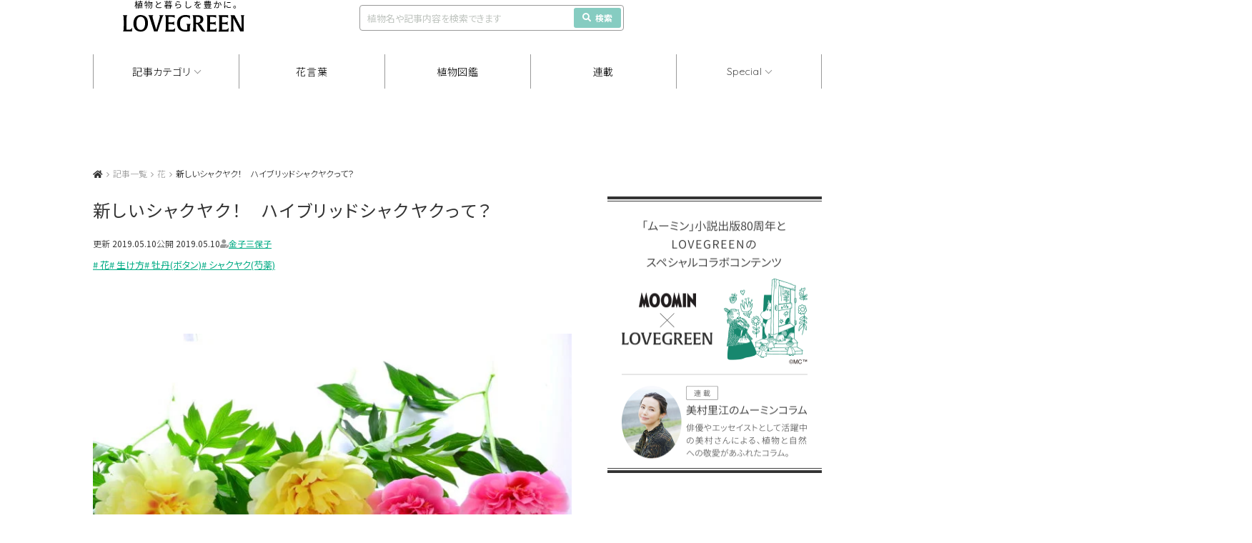

--- FILE ---
content_type: text/html; charset=UTF-8
request_url: https://lovegreen.net/flower/p168966/
body_size: 24156
content:
<!DOCTYPE html>
<html lang="ja">
<head>
<meta charset="utf-8" />
<link rel="dns-prefetch" href="//www.gstatic.com">




<title>新しいシャクヤク！　ハイブリッドシャクヤクって？ | LOVEGREEN(ラブグリーン)</title>



<meta name="viewport" content="width=1060">
<link rel="stylesheet" href="https://lovegreen.net/wp-content/themes/lovegreen/css/normalize.css">
<link rel='preload' as='style' href="https://lovegreen.net/wp-content/themes/lovegreen/css/font-awesome.min.css">
<link rel="stylesheet" href="https://lovegreen.net/wp-content/themes/lovegreen/css/font-awesome.min.css">
<link rel="stylesheet" href="https://lovegreen.net/wp-content/themes/lovegreen/snsicons/style.css">
<link rel="stylesheet" href="https://lovegreen.net/wp-content/themes/lovegreen/css/datepicker.css">
<link rel="stylesheet" href="https://lovegreen.net/wp-content/themes/lovegreen/css/base.css?date=20251215005024">
<link rel="stylesheet" href="https://lovegreen.net/wp-content/themes/lovegreen/css/lovegreen.css?date=20251110025844">
<link rel="stylesheet" href="https://lovegreen.net/wp-content/themes/lovegreen/css/member.css?date=20230217054818">
<link rel='preload' as='style' href="https://use.fontawesome.com/releases/v5.8.1/css/all.css" integrity="sha384-50oBUHEmvpQ+1lW4y57PTFmhCaXp0ML5d60M1M7uH2+nqUivzIebhndOJK28anvf" crossorigin="anonymous">
<link rel="stylesheet" href="https://use.fontawesome.com/releases/v5.8.1/css/all.css" integrity="sha384-50oBUHEmvpQ+1lW4y57PTFmhCaXp0ML5d60M1M7uH2+nqUivzIebhndOJK28anvf" crossorigin="anonymous">
<link rel="shortcut icon" href="/favicon.ico">
<link rel="stylesheet" href="https://code.jquery.com/ui/1.12.1/themes/base/jquery-ui.css">

    <link rel="stylesheet" media="all" href="https://lovegreen.net/wp-content/themes/lovegreen/css/single.css?date=20250702023426">

<script src="https://lovegreen.net/wp-content/themes/lovegreen/js/jquery-1.11.1.min.js"></script>
<script type="text/javascript" src="https://code.jquery.com/ui/1.12.1/jquery-ui.min.js"></script>
<script src="https://lovegreen.net/wp-content/themes/lovegreen/js/base.js?date=20251009073258" defer></script>
<script src="https://lovegreen.net/wp-content/themes/lovegreen/js/datepicker.min.js"></script>
<script src="https://lovegreen.net/wp-content/themes/lovegreen/js/datepicker.en.js"></script>
<link rel="preconnect" href="https://fonts.googleapis.com">
<link rel="preconnect" href="https://fonts.gstatic.com" crossorigin>
<link href="https://fonts.googleapis.com/css2?family=Noto+Sans+JP:wght@100..900&display=swap" rel="stylesheet">
<link href="https://fonts.googleapis.com/css2?family=Urbanist:ital,wght@0,100..900;1,100..900&display=swap" rel="stylesheet">
<link href="https://fonts.googleapis.com/css2?family=Quicksand:wght@300;400;500;600;700&display=swap" rel="stylesheet">
<link rel="stylesheet" href="https://cdn.jsdelivr.net/npm/yakuhanjp@4.1.1/dist/css/yakuhanjp.css">
<script src="https://cdn.jsdelivr.net/npm/gsap@3.12.5/dist/gsap.min.js"></script>
<script src="https://cdn.jsdelivr.net/npm/gsap@3.12.5/dist/ScrollTrigger.min.js"></script>
<script src="https://cdn.jsdelivr.net/npm/gsap@3.12.5/dist/ScrollToPlugin.min.js"></script>
<link rel="stylesheet" href="https://cdn.jsdelivr.net/npm/swiper@11/swiper-bundle.min.css">
<script src="https://cdn.jsdelivr.net/npm/swiper@11/swiper-bundle.min.js"></script>
 <!--[if lt IE 9]>
<script src="https://lovegreen.net/wp-content/themes/lovegreen/js/html5shiv.js"></script>
<![endif]-->

<!-- Google Tag Manager -->
<script>(function(w,d,s,l,i){w[l]=w[l]||[];w[l].push({'gtm.start':
new Date().getTime(),event:'gtm.js'});var f=d.getElementsByTagName(s)[0],
j=d.createElement(s),dl=l!='dataLayer'?'&l='+l:'';j.async=true;j.src=
'https://www.googletagmanager.com/gtm.js?id='+i+dl;f.parentNode.insertBefore(j,f);
})(window,document,'script','dataLayer','GTM-N64H5V8H');</script>
<!-- End Google Tag Manager -->

<meta name='robots' content='max-image-preview:large' />
  <script>
    var ajaxurl = 'https://lovegreen.net/wp-admin/admin-ajax.php';
  </script>

	<!-- This site is optimized with the Yoast SEO plugin v20.2.1 - https://yoast.com/wordpress/plugins/seo/ -->
	<meta name="description" content="ハイブリッドシャクヤクってご存知ですか？最近、苗ものとしての他、切り花としても流通するようになりました。ハイブリッドシャクヤクとシャクヤクの違いをご紹介します。" />
	<link rel="canonical" href="https://lovegreen.net/flower/p168966/" />
	<meta property="og:locale" content="ja_JP" />
	<meta property="og:type" content="article" />
	<meta property="og:title" content="新しいシャクヤク！　ハイブリッドシャクヤクって？" />
	<meta property="og:description" content="ハイブリッドシャクヤクってご存知ですか？最近、苗ものとしての他、切り花としても流通するようになりました。ハイブリッドシャクヤクとシャクヤクの違いをご紹介します。" />
	<meta property="og:url" content="https://lovegreen.net/flower/p168966/" />
	<meta property="og:site_name" content="LOVEGREEN(ラブグリーン)" />
	<meta property="article:publisher" content="https://www.facebook.com/lovegreen.net" />
	<meta property="article:published_time" content="2019-05-09T22:00:37+00:00" />
	<meta property="article:modified_time" content="2025-05-12T23:49:01+00:00" />
	<meta property="og:image" content="https://lovegreen.net/wp-content/uploads/2018/05/DSC_0658.jpg" />
	<meta name="author" content="金子三保子" />
	<meta name="twitter:card" content="summary_large_image" />
	<meta name="twitter:creator" content="@LOVEGREEN_media" />
	<meta name="twitter:site" content="@LOVEGREEN_media" />
	<meta name="twitter:label1" content="執筆者" />
	<meta name="twitter:data1" content="金子三保子" />
	<meta name="twitter:label2" content="推定読み取り時間" />
	<meta name="twitter:data2" content="7分" />
	<script type="application/ld+json" class="yoast-schema-graph">{"@context":"https://schema.org","@graph":[{"@type":"WebPage","@id":"https://lovegreen.net/flower/p168966/","url":"https://lovegreen.net/flower/p168966/","name":"新しいシャクヤク！　ハイブリッドシャクヤクって？","isPartOf":{"@id":"https://lovegreen.net/#website"},"primaryImageOfPage":{"@id":"https://lovegreen.net/flower/p168966/#primaryimage"},"image":{"@id":"https://lovegreen.net/flower/p168966/#primaryimage"},"thumbnailUrl":"https://lovegreen.net/wp-content/uploads/2018/05/DSC_0658-e1650268559186.jpg?v=1678777956","datePublished":"2019-05-09T22:00:37+00:00","dateModified":"2025-05-12T23:49:01+00:00","author":{"@id":"https://lovegreen.net/#/schema/person/66075934022edcf761f74909e7017406"},"description":"ハイブリッドシャクヤクってご存知ですか？最近、苗ものとしての他、切り花としても流通するようになりました。ハイブリッドシャクヤクとシャクヤクの違いをご紹介します。","breadcrumb":{"@id":"https://lovegreen.net/flower/p168966/#breadcrumb"},"inLanguage":"ja","potentialAction":[{"@type":"ReadAction","target":["https://lovegreen.net/flower/p168966/"]}]},{"@type":"ImageObject","inLanguage":"ja","@id":"https://lovegreen.net/flower/p168966/#primaryimage","url":"https://lovegreen.net/wp-content/uploads/2018/05/DSC_0658-e1650268559186.jpg?v=1678777956","contentUrl":"https://lovegreen.net/wp-content/uploads/2018/05/DSC_0658-e1650268559186.jpg?v=1678777956","width":700,"height":467,"caption":"ハイブリッドシャクヤク"},{"@type":"BreadcrumbList","@id":"https://lovegreen.net/flower/p168966/#breadcrumb","itemListElement":[{"@type":"ListItem","position":1,"name":"LOVEGREEN(ラブグリーン)","item":"https://lovegreen.net/"},{"@type":"ListItem","position":2,"name":"新しいシャクヤク！　ハイブリッドシャクヤクって？"}]},{"@type":"WebSite","@id":"https://lovegreen.net/#website","url":"https://lovegreen.net/","name":"LOVEGREEN(ラブグリーン)","description":"園芸、ガーデニングの情報サイト","potentialAction":[{"@type":"SearchAction","target":{"@type":"EntryPoint","urlTemplate":"https://lovegreen.net/?s={search_term_string}"},"query-input":"required name=search_term_string"}],"inLanguage":"ja"},{"@type":"Person","@id":"https://lovegreen.net/#/schema/person/66075934022edcf761f74909e7017406","name":"金子三保子","image":{"@type":"ImageObject","inLanguage":"ja","@id":"https://lovegreen.net/#/schema/person/image/","url":"https://lovegreen.net/wp-content/uploads/2017/07/mem_photo_kaneko2-96x96.png","contentUrl":"https://lovegreen.net/wp-content/uploads/2017/07/mem_photo_kaneko2-96x96.png","caption":"金子三保子"},"description":"フラワーコーディネーター、フォトグラファー、ライター。 2022年6月、日東書院本社より「植物のきもち ~がんばりすぎないガーデニング」出版。 ギフトや装花などのフラワーコーディネート、自身でコーディネートした作品の撮影、雑誌や会員情報誌への提案など幅広く活動中。現在は植物に関する記事の執筆にも携わる。庭仕事はライフワーク。映画「余命1ヶ月の花嫁」ブーケ製作。","url":"https://lovegreen.net/author/kaneko_lg/"}]}</script>
	<!-- / Yoast SEO plugin. -->


<link rel="alternate" type="application/rss+xml" title="LOVEGREEN(ラブグリーン) &raquo; 新しいシャクヤク！　ハイブリッドシャクヤクって？ のコメントのフィード" href="https://lovegreen.net/flower/p168966/feed/" />
<link rel='stylesheet' id='wp-block-library-css' href='https://lovegreen.net/wp-includes/css/dist/block-library/style.min.css?ver=6.1.1' type='text/css' media='all' />
<link rel='stylesheet' id='classic-theme-styles-css' href='https://lovegreen.net/wp-includes/css/classic-themes.min.css?ver=1' type='text/css' media='all' />
<style id='global-styles-inline-css' type='text/css'>
body{--wp--preset--color--black: #000000;--wp--preset--color--cyan-bluish-gray: #abb8c3;--wp--preset--color--white: #ffffff;--wp--preset--color--pale-pink: #f78da7;--wp--preset--color--vivid-red: #cf2e2e;--wp--preset--color--luminous-vivid-orange: #ff6900;--wp--preset--color--luminous-vivid-amber: #fcb900;--wp--preset--color--light-green-cyan: #7bdcb5;--wp--preset--color--vivid-green-cyan: #00d084;--wp--preset--color--pale-cyan-blue: #8ed1fc;--wp--preset--color--vivid-cyan-blue: #0693e3;--wp--preset--color--vivid-purple: #9b51e0;--wp--preset--gradient--vivid-cyan-blue-to-vivid-purple: linear-gradient(135deg,rgba(6,147,227,1) 0%,rgb(155,81,224) 100%);--wp--preset--gradient--light-green-cyan-to-vivid-green-cyan: linear-gradient(135deg,rgb(122,220,180) 0%,rgb(0,208,130) 100%);--wp--preset--gradient--luminous-vivid-amber-to-luminous-vivid-orange: linear-gradient(135deg,rgba(252,185,0,1) 0%,rgba(255,105,0,1) 100%);--wp--preset--gradient--luminous-vivid-orange-to-vivid-red: linear-gradient(135deg,rgba(255,105,0,1) 0%,rgb(207,46,46) 100%);--wp--preset--gradient--very-light-gray-to-cyan-bluish-gray: linear-gradient(135deg,rgb(238,238,238) 0%,rgb(169,184,195) 100%);--wp--preset--gradient--cool-to-warm-spectrum: linear-gradient(135deg,rgb(74,234,220) 0%,rgb(151,120,209) 20%,rgb(207,42,186) 40%,rgb(238,44,130) 60%,rgb(251,105,98) 80%,rgb(254,248,76) 100%);--wp--preset--gradient--blush-light-purple: linear-gradient(135deg,rgb(255,206,236) 0%,rgb(152,150,240) 100%);--wp--preset--gradient--blush-bordeaux: linear-gradient(135deg,rgb(254,205,165) 0%,rgb(254,45,45) 50%,rgb(107,0,62) 100%);--wp--preset--gradient--luminous-dusk: linear-gradient(135deg,rgb(255,203,112) 0%,rgb(199,81,192) 50%,rgb(65,88,208) 100%);--wp--preset--gradient--pale-ocean: linear-gradient(135deg,rgb(255,245,203) 0%,rgb(182,227,212) 50%,rgb(51,167,181) 100%);--wp--preset--gradient--electric-grass: linear-gradient(135deg,rgb(202,248,128) 0%,rgb(113,206,126) 100%);--wp--preset--gradient--midnight: linear-gradient(135deg,rgb(2,3,129) 0%,rgb(40,116,252) 100%);--wp--preset--duotone--dark-grayscale: url('#wp-duotone-dark-grayscale');--wp--preset--duotone--grayscale: url('#wp-duotone-grayscale');--wp--preset--duotone--purple-yellow: url('#wp-duotone-purple-yellow');--wp--preset--duotone--blue-red: url('#wp-duotone-blue-red');--wp--preset--duotone--midnight: url('#wp-duotone-midnight');--wp--preset--duotone--magenta-yellow: url('#wp-duotone-magenta-yellow');--wp--preset--duotone--purple-green: url('#wp-duotone-purple-green');--wp--preset--duotone--blue-orange: url('#wp-duotone-blue-orange');--wp--preset--font-size--small: 13px;--wp--preset--font-size--medium: 20px;--wp--preset--font-size--large: 36px;--wp--preset--font-size--x-large: 42px;--wp--preset--spacing--20: 0.44rem;--wp--preset--spacing--30: 0.67rem;--wp--preset--spacing--40: 1rem;--wp--preset--spacing--50: 1.5rem;--wp--preset--spacing--60: 2.25rem;--wp--preset--spacing--70: 3.38rem;--wp--preset--spacing--80: 5.06rem;}:where(.is-layout-flex){gap: 0.5em;}body .is-layout-flow > .alignleft{float: left;margin-inline-start: 0;margin-inline-end: 2em;}body .is-layout-flow > .alignright{float: right;margin-inline-start: 2em;margin-inline-end: 0;}body .is-layout-flow > .aligncenter{margin-left: auto !important;margin-right: auto !important;}body .is-layout-constrained > .alignleft{float: left;margin-inline-start: 0;margin-inline-end: 2em;}body .is-layout-constrained > .alignright{float: right;margin-inline-start: 2em;margin-inline-end: 0;}body .is-layout-constrained > .aligncenter{margin-left: auto !important;margin-right: auto !important;}body .is-layout-constrained > :where(:not(.alignleft):not(.alignright):not(.alignfull)){max-width: var(--wp--style--global--content-size);margin-left: auto !important;margin-right: auto !important;}body .is-layout-constrained > .alignwide{max-width: var(--wp--style--global--wide-size);}body .is-layout-flex{display: flex;}body .is-layout-flex{flex-wrap: wrap;align-items: center;}body .is-layout-flex > *{margin: 0;}:where(.wp-block-columns.is-layout-flex){gap: 2em;}.has-black-color{color: var(--wp--preset--color--black) !important;}.has-cyan-bluish-gray-color{color: var(--wp--preset--color--cyan-bluish-gray) !important;}.has-white-color{color: var(--wp--preset--color--white) !important;}.has-pale-pink-color{color: var(--wp--preset--color--pale-pink) !important;}.has-vivid-red-color{color: var(--wp--preset--color--vivid-red) !important;}.has-luminous-vivid-orange-color{color: var(--wp--preset--color--luminous-vivid-orange) !important;}.has-luminous-vivid-amber-color{color: var(--wp--preset--color--luminous-vivid-amber) !important;}.has-light-green-cyan-color{color: var(--wp--preset--color--light-green-cyan) !important;}.has-vivid-green-cyan-color{color: var(--wp--preset--color--vivid-green-cyan) !important;}.has-pale-cyan-blue-color{color: var(--wp--preset--color--pale-cyan-blue) !important;}.has-vivid-cyan-blue-color{color: var(--wp--preset--color--vivid-cyan-blue) !important;}.has-vivid-purple-color{color: var(--wp--preset--color--vivid-purple) !important;}.has-black-background-color{background-color: var(--wp--preset--color--black) !important;}.has-cyan-bluish-gray-background-color{background-color: var(--wp--preset--color--cyan-bluish-gray) !important;}.has-white-background-color{background-color: var(--wp--preset--color--white) !important;}.has-pale-pink-background-color{background-color: var(--wp--preset--color--pale-pink) !important;}.has-vivid-red-background-color{background-color: var(--wp--preset--color--vivid-red) !important;}.has-luminous-vivid-orange-background-color{background-color: var(--wp--preset--color--luminous-vivid-orange) !important;}.has-luminous-vivid-amber-background-color{background-color: var(--wp--preset--color--luminous-vivid-amber) !important;}.has-light-green-cyan-background-color{background-color: var(--wp--preset--color--light-green-cyan) !important;}.has-vivid-green-cyan-background-color{background-color: var(--wp--preset--color--vivid-green-cyan) !important;}.has-pale-cyan-blue-background-color{background-color: var(--wp--preset--color--pale-cyan-blue) !important;}.has-vivid-cyan-blue-background-color{background-color: var(--wp--preset--color--vivid-cyan-blue) !important;}.has-vivid-purple-background-color{background-color: var(--wp--preset--color--vivid-purple) !important;}.has-black-border-color{border-color: var(--wp--preset--color--black) !important;}.has-cyan-bluish-gray-border-color{border-color: var(--wp--preset--color--cyan-bluish-gray) !important;}.has-white-border-color{border-color: var(--wp--preset--color--white) !important;}.has-pale-pink-border-color{border-color: var(--wp--preset--color--pale-pink) !important;}.has-vivid-red-border-color{border-color: var(--wp--preset--color--vivid-red) !important;}.has-luminous-vivid-orange-border-color{border-color: var(--wp--preset--color--luminous-vivid-orange) !important;}.has-luminous-vivid-amber-border-color{border-color: var(--wp--preset--color--luminous-vivid-amber) !important;}.has-light-green-cyan-border-color{border-color: var(--wp--preset--color--light-green-cyan) !important;}.has-vivid-green-cyan-border-color{border-color: var(--wp--preset--color--vivid-green-cyan) !important;}.has-pale-cyan-blue-border-color{border-color: var(--wp--preset--color--pale-cyan-blue) !important;}.has-vivid-cyan-blue-border-color{border-color: var(--wp--preset--color--vivid-cyan-blue) !important;}.has-vivid-purple-border-color{border-color: var(--wp--preset--color--vivid-purple) !important;}.has-vivid-cyan-blue-to-vivid-purple-gradient-background{background: var(--wp--preset--gradient--vivid-cyan-blue-to-vivid-purple) !important;}.has-light-green-cyan-to-vivid-green-cyan-gradient-background{background: var(--wp--preset--gradient--light-green-cyan-to-vivid-green-cyan) !important;}.has-luminous-vivid-amber-to-luminous-vivid-orange-gradient-background{background: var(--wp--preset--gradient--luminous-vivid-amber-to-luminous-vivid-orange) !important;}.has-luminous-vivid-orange-to-vivid-red-gradient-background{background: var(--wp--preset--gradient--luminous-vivid-orange-to-vivid-red) !important;}.has-very-light-gray-to-cyan-bluish-gray-gradient-background{background: var(--wp--preset--gradient--very-light-gray-to-cyan-bluish-gray) !important;}.has-cool-to-warm-spectrum-gradient-background{background: var(--wp--preset--gradient--cool-to-warm-spectrum) !important;}.has-blush-light-purple-gradient-background{background: var(--wp--preset--gradient--blush-light-purple) !important;}.has-blush-bordeaux-gradient-background{background: var(--wp--preset--gradient--blush-bordeaux) !important;}.has-luminous-dusk-gradient-background{background: var(--wp--preset--gradient--luminous-dusk) !important;}.has-pale-ocean-gradient-background{background: var(--wp--preset--gradient--pale-ocean) !important;}.has-electric-grass-gradient-background{background: var(--wp--preset--gradient--electric-grass) !important;}.has-midnight-gradient-background{background: var(--wp--preset--gradient--midnight) !important;}.has-small-font-size{font-size: var(--wp--preset--font-size--small) !important;}.has-medium-font-size{font-size: var(--wp--preset--font-size--medium) !important;}.has-large-font-size{font-size: var(--wp--preset--font-size--large) !important;}.has-x-large-font-size{font-size: var(--wp--preset--font-size--x-large) !important;}
.wp-block-navigation a:where(:not(.wp-element-button)){color: inherit;}
:where(.wp-block-columns.is-layout-flex){gap: 2em;}
.wp-block-pullquote{font-size: 1.5em;line-height: 1.6;}
</style>
<link rel='stylesheet' id='contact-form-7-css' href='https://lovegreen.net/wp-content/plugins/contact-form-7/includes/css/styles.css?ver=5.7.4' type='text/css' media='all' />
<link rel='stylesheet' id='yarpp-thumbnails-css' href='https://lovegreen.net/wp-content/plugins/yet-another-related-posts-plugin/style/styles_thumbnails.css?ver=5.30.9' type='text/css' media='all' />
<style id='yarpp-thumbnails-inline-css' type='text/css'>
.yarpp-thumbnails-horizontal .yarpp-thumbnail {width: 130px;height: 170px;margin: 5px;margin-left: 0px;}.yarpp-thumbnail > img, .yarpp-thumbnail-default {width: 120px;height: 120px;margin: 5px;}.yarpp-thumbnails-horizontal .yarpp-thumbnail-title {margin: 7px;margin-top: 0px;width: 120px;}.yarpp-thumbnail-default > img {min-height: 120px;min-width: 120px;}
</style>
<link rel="https://api.w.org/" href="https://lovegreen.net/wp-json/" /><link rel="alternate" type="application/json" href="https://lovegreen.net/wp-json/wp/v2/posts/168966" /><link rel="EditURI" type="application/rsd+xml" title="RSD" href="https://lovegreen.net/xmlrpc.php?rsd" />
<link rel="wlwmanifest" type="application/wlwmanifest+xml" href="https://lovegreen.net/wp-includes/wlwmanifest.xml" />
<link rel='shortlink' href='https://lovegreen.net/?p=168966' />
<link rel="alternate" type="application/json+oembed" href="https://lovegreen.net/wp-json/oembed/1.0/embed?url=https%3A%2F%2Flovegreen.net%2Fflower%2Fp168966%2F" />
<link rel="alternate" type="text/xml+oembed" href="https://lovegreen.net/wp-json/oembed/1.0/embed?url=https%3A%2F%2Flovegreen.net%2Fflower%2Fp168966%2F&#038;format=xml" />
        <style>
        .getty.aligncenter {
            text-align: center;
        }
        .getty.alignleft {
            float: none;
            margin-right: 0;
        }
        .getty.alignleft > div {
            float: left;
            margin-right: 5px;
        }
        .getty.alignright {
            float: none;
            margin-left: 0;
        }
        .getty.alignright > div {
            float: right;
            margin-left: 5px;
        }
        </style>
        
<!-- Google Publisher Tag Header Start -->
<script async src="https://flux-cdn.com/client/i-mobile/lovegreen.min.js"></script>
<script type="text/javascript">
window.pbjs = window.pbjs || {que: []};
</script><script async='async' src='https://securepubads.g.doubleclick.net/tag/js/gpt.js'></script>
<script type="text/javascript">
window.googletag = window.googletag || {cmd: []};
</script><script type="text/javascript">
window.fluxtag = {
readyBids: {
  prebid: false,
  amazon: true,
  google: false
},
failSafeTimeout: 3e3,
isFn: function isFn(object) {
  var _t = 'Function';
  var toString = Object.prototype.toString;
  return toString.call(object) === '[object ' + _t + ']';
},
launchAdServer: function() {
  if (!fluxtag.readyBids.prebid || !fluxtag.readyBids.amazon) {
    return;
  }
  fluxtag.requestAdServer();
},
requestAdServer: function() {
  if (!fluxtag.readyBids.google) {
    fluxtag.readyBids.google = true;
    googletag.cmd.push(function () {
      if (!!(pbjs.setTargetingForGPTAsync) && fluxtag.isFn(pbjs.setTargetingForGPTAsync)) {
        pbjs.que.push(function () {
          pbjs.setTargetingForGPTAsync();
        });
      }
      googletag.pubads().getSlots().map(function(slot) {
        if (slot.getTargeting('refreshed').length === 0) {
          slot.setTargeting('refreshed', 'true');
          googletag.pubads().refresh([slot]);
          
        }
      });
    });
  }
}
};
</script>

<script type="text/javascript">
setTimeout(function() {
  fluxtag.requestAdServer();
}, fluxtag.failSafeTimeout);
</script>

<script type='text/javascript'>
! function (a9, a, p, s, t, A, g) {
if (a[a9]) return;

function q(c, r) {
  a[a9]._Q.push([c, r])
}
a[a9] = {
  init: function () {
    q("i", arguments)
  },
  fetchBids: function () {
    q("f", arguments)
  },
  setDisplayBids: function () {},
  targetingKeys: function () {
    return []
  },
  _Q: []
};
A = p.createElement(s);
A.async = !0;
A.src = t;
g = p.getElementsByTagName(s)[0];
g.parentNode.insertBefore(A, g)
}("apstag", window, document, "script", "//c.amazon-adsystem.com/aax2/apstag.js");
apstag.init({
pubID: 'c06cc614-f284-4373-8e7b-e334e4dcb9d3',
adServer: 'googletag',
bidTimeout: 1e3,
schain: {
  complete: 1,
  ver: '1.0',
  nodes: [{
    asi: 'i-mobile.co.jp',
    sid: '67599',
    hp: 1,
  }]
}
});
apstag.fetchBids({
  slots: [
    {
          slotID: 'div-gpt-ad-1739845099177-0',
          slotName: '/9176203/1889863',
          sizes: [[300, 250], [336, 280], [250, 250]]
    },
    {
          slotID: 'div-gpt-ad-1739845160138-0',
          slotName: '/9176203/1889864',
          sizes: [[300, 250], [336, 280], [250, 250]]
    },
    {
          slotID: 'div-gpt-ad-1739845222094-0',
          slotName: '/9176203/1889865',
          sizes: [[300, 250], [336, 280], [250, 250]]
    },
    {
          slotID: 'div-gpt-ad-1739845344846-0',
          slotName: '/9176203/1889867',
          sizes: [[300, 250], [336, 280], [250, 250]]
    }
  ]
  }, function (bids) {
    googletag.cmd.push(function () {
      apstag.setDisplayBids();
      fluxtag.readyBids.amazon = true;
      fluxtag.launchAdServer();
    });
  });
</script>
<script type="text/javascript">
googletag.cmd.push(function () {
  googletag.defineSlot('/23174792158/lg_under_gnavi_pc', [1020, 90], 'div-gpt-ad-1739172551478-0').addService(googletag.pubads());
  googletag.defineSlot('/23174792158/lg_scroll_pc', [1020, 90], 'div-gpt-ad-1741160294149-0').addService(googletag.pubads());
  googletag.defineSlot('/23174792158/lg_above_ranking_pc', [300, 250], 'div-gpt-ad-1741744019598-0').addService(googletag.pubads());
  googletag.defineSlot('/23174792158/lg_under_mokuji_pc', [670, 155], 'div-gpt-ad-1741744204300-0').addService(googletag.pubads());
  googletag.defineSlot('/9176203,23174792158/1889863', [[200, 200], [300, 280], [250, 250], [336, 280], [300, 250], [320, 180], 'fluid'], 'div-gpt-ad-1739845099177-0').addService(googletag.pubads());
  googletag.defineSlot('/9176203,23174792158/1889864', [[300, 250], [336, 280], [320, 180], [300, 280], [200, 200], [250, 250], 'fluid'], 'div-gpt-ad-1739845160138-0').addService(googletag.pubads());
  googletag.defineSlot('/9176203,23174792158/1889865', [[300, 250], [336, 280], [320, 180], [300, 280], [200, 200], [250, 250], 'fluid'], 'div-gpt-ad-1739845222094-0').addService(googletag.pubads());
  googletag.defineSlot('/9176203,23174792158/1889867', [[300, 250], [336, 280], [320, 180], [300, 280], [200, 200], [250, 250], 'fluid'], 'div-gpt-ad-1739845344846-0').addService(googletag.pubads());
  
  googletag.pubads().enableSingleRequest();
  googletag.pubads().collapseEmptyDivs();
  googletag.pubads().disableInitialLoad();
  googletag.enableServices();

  if (!!(window.pbFlux) && !!(window.pbFlux.prebidBidder) && fluxtag.isFn(window.pbFlux.prebidBidder)) {
    pbjs.que.push(function () {
      window.pbFlux.prebidBidder();
    });
  } else {
    fluxtag.readyBids.prebid = true;
    fluxtag.launchAdServer();
  }
});
</script>
<!-- Google Publisher Tag Header End -->

		<style type="text/css" id="wp-custom-css">
			/*-- Rinkerのデザインカスタマイズ --*/
div.yyi-rinker-contents {
  border: solid 2px #e5e5e5;
  border-radius: 5px;
  box-shadow: 0 0px 3px rgba(0, 0, 0, 0.1);
}

div.yyi-rinker-contents img {
  max-width: 200px;
	max-height:200px;
	width:auto;
	height:auto;
	margin-left:10%;
	margin-top:5%
}

div.yyi-rinker-contents div.yyi-rinker-box {
  padding: .25em 0;
  display: block;
  box-sizing: border-box;
}

div.yyi-rinker-contents div.yyi-rinker-header {
  margin: 2%;
  width: 100%;
	display: block;
}

div.yyi-rinker-contents div.yyi-rinker-image {
  margin: 2%;
  width: 30%;
  padding: 0;
  display: inline-block;
  vertical-align: top;
}

div.yyi-rinker-contents div.yyi-rinker-info {
  padding: 0 3%;
  padding-left: 10px;
  width: 60%;
  margin: auto;
  display: inline-block;
}

.yyi-rinker-title {
  font-size: 1.3em;
	font-weight: bold;
	margin: 0% 2% 0% -0.8%;
}

div.yyi-rinker-contents div.yyi-rinker-title p {
  margin: 0;
}

div.yyi-rinker-contents div.yyi-rinker-detail {
  font-size: .8em;
  color: #42424280;
  padding-left: 0;
  margin-top: 0;
  margin-left: .5em;
}

div.yyi-rinker-contents div.yyi-rinker-detail .price-box {
  margin: .5em 0;
  margin-left: .5em;
}

div.yyi-rinker-contents div.yyi-rinker-detail .price-box .price {
  letter-spacing: 0.1em;
  font-size: 1.2em;
  margin-right: .5em;
}

div.yyi-rinker-contents ul.yyi-rinker-links {
  display: inline-block;
  text-align: center;
}

div.yyi-rinker-contents ul.yyi-rinker-links li {
  width: 70%;
  padding: 0 .7em;
  margin: .5em .5em .4em .5em;
  font-size: 1.3em;
  display: inline-block;
  height: 60px;
  border-radius: 3px;
  font-weight: bold;
  vertical-align: middle;
  line-height: 60px;
  transition: .3s ease-in-out;
  text-align: center;
}

div.yyi-rinker-contents ul.yyi-rinker-links li:hover{
	opacity: 0.9;
}

div.yyi-rinker-contents ul.yyi-rinker-links li.amazonkindlelink{
	background: #90CAF9;
}
div.yyi-rinker-contents ul.yyi-rinker-links li.amazonlink {
  background-color: #f48e0a;
  background-image: linear-gradient(180deg, #f48e0a 79%, #c87814 100%);	
}

div.yyi-rinker-contents ul.yyi-rinker-links li.amazonlink a {
  color: #fff;
}

div.yyi-rinker-contents ul.yyi-rinker-links li.rakutenlink {
  background-color: #bc0000;
  background-image: linear-gradient(180deg, #bc0000 79%, #790a00 100%);
}

div.yyi-rinker-contents ul.yyi-rinker-links li.yahoolink {
  background-color: #f50021;
  background-image: linear-gradient(180deg, #f50021 79%, #bf1100 100%);
}

div.yyi-rinker-contents ul.yyi-rinker-links li.freelink2 {
  background: #90d581;
}

div.yyi-rinker-contents ul.yyi-rinker-links li a {
  height: 60px;
  line-height: 60px;
  font-size: 0.95em;
  padding-left: 0px;
  padding-right: 0;
}

div.yyi-rinker-contents ul.yyi-rinker-links li a:hover::after {
  opacity: .9;
  transform: translateX(2px);
  -webkit-transform: translateX(2px);
}

div.yyi-rinker-contents div.brand{
	margin-left: -1%;
	display: table;
}

@media screen and (max-width: 540px) {
  div.yyi-rinker-contents div.yyi-rinker-box {
    padding: 1em 0 0 0;
    display: block;
  }
  div.yyi-rinker-contents div.yyi-rinker-image {
    width: auto;
		display: -webkit-flex;
  }
  div.yyi-rinker-contents div.yyi-rinker-box div.yyi-rinker-info {
    padding: 0;
    margin: auto;
    width: 90%;
    text-align: center;
		display: -webkit-flex;
  }
  .yyi-rinker-title {
    font-size: .9em;
    text-align: center
  }
  div.yyi-rinker-contents div.yyi-rinker-detail .price-box .price {
    display: block;
  }
  div.yyi-rinker-contents ul.yyi-rinker-links li {
    width: 85%;
    font-size: 1em;
  }
  body div.yyi-rinker-contents ul.yyi-rinker-links li a {
    padding: 0;
  }
  div.yyi-rinker-contents ul.yyi-rinker-links li a:after {}
	div.yyi-rinker-contents div.brand{
    margin: auto;
    display: table;
	}
  div.yyi-rinker-contents img {
    max-width: 200px;
	  max-height:200px;
	  width:auto;
	  height:auto;
		margin-left:0%;
	  margin-top:0%
  }
}
/*Rinkerここまで*/

.grecaptcha-badge { visibility: hidden; }
		</style>
		
<meta name="google-site-verification" content="InedFhI0rsMqRrYe06KEqBJmHKTJGNkBPQcvEtXVEzg">
<meta name="google-site-verification" content="bcome8cTAARScKQzr6gp0q0zBBgmOtWD-M4JMkuqL-I" />
<meta name="msvalidate.01" content="94904D02E33AC14698A9A0FA99B741E9" />
<meta name="p:domain_verify" content="55b4de9871db392ec2bfb67405497e57"/>

<script>
var home_url = "https://lovegreen.net";
var strb_api_url  = "https://member.lovegreen.net/";
var s3_image_url = "https://lovegreen.net/qa/image.lovegreen.net/";
const lg_login_cookie = "S";
</script>

<script type='application/ld+json'>
{
  "@context": "https://schema.org",
  "@type": "Article",
  "mainEntityOfPage": {
    "@type": "WebPage",
    "@id": "https://lovegreen.net"
  },
  "headline": "新しいシャクヤク！　ハイブリッドシャクヤクって？",
  "description": "ハイブリッドシャクヤクってご存知ですか？最近、苗ものとしての他、切り花としても流通するようになりました。ハイブリッドシャクヤクとシャクヤクの違いをご紹介します。",
  "image": [
    "https://lovegreen.net/wp-content/uploads/2018/05/DSC_0658-e1650268559186.jpg?v=1678777956"
  ],
  "datePublished": "2019-05-10",
    "dateModified": "2025-05-13",
    "publisher": {
    "@type": "Organization",
    "name": "STROBOLIGHT",
    "logo": {
        "@type": "ImageObject",
        "url": "https://lovegreen.net/wp-content/themes/lovegreen/images/LG-lichsnipet.png"
    }
  },
  "author": {
    "@type": "Person",
    "name": "金子三保子"
  }
}
</script>

  <!--ヘッダー プルダウン-->
  <script>
    jQuery(function($) {
      const DURATION = 0.5;

      $('.gnav-articlecategory-box_ttl').css({
        'margin-left': `${$('nav li:nth-of-type(1)').offset().left}px`,
      })

      gsap.set('.gnav-articlecategory-box', {
        top: `-${$('.gnav-articlecategory-box').outerHeight()}`,
      });

      const showCategoryBox = function () {
        $('body').addClass('no-event');
        gsap.to(".gnav-articlecategory-box", {
          top: $('.gnav').offset().top - $(window).scrollTop(),
          duration: DURATION,
          onStart: function() {
            $('.gnav-articlecategory-box').addClass('is-show');
            $('.gnav').addClass('is-no-shadow');
          }
        });
      };

      const hideCategoryBox = function () {
        $('body').removeClass('no-event');
        gsap.to(".gnav-articlecategory-box", {
          top: `-${$('.gnav-articlecategory-box').outerHeight()}`,
          duration: DURATION,
          onStart: function() {
            $('.gnav-articlecategory-box').removeClass('is-show');
            $('.gnav').removeClass('is-no-shadow');
          }
        });
      };

      $('nav .show a').on('click', function () {
        if ($(this).parent().hasClass('is-active')) {
          hideCategoryBox();
        } else {
          showCategoryBox();
        }
        $(this).parent().toggleClass('is-active');
      });

      $(document).on('click', function (e) {
        if(!$(e.target).closest('.show').length && !$(e.target).closest('.gnav-articlecategory-box_list-wrap').length) {
          hideCategoryBox();
          $('nav .show').removeClass('is-active');
        }
      });

      $(window).on('scroll', function () {
        if ($('.gnav-articlecategory-box').hasClass('is-show')) {
          $('.gnav-articlecategory-box').css({
            top: $('.gnav').offset().top - $(window).scrollTop(),
          })
        }
      });
    });
  </script>
  <!--ヘッダー プルダウン Special-->
  <script>
    jQuery(function($) {
      const DURATION = 0.5;

      $('.gnav-special-box_ttl').css({
        'margin-left': `${$('nav li:nth-of-type(5)').offset().left}px`,
      })

      gsap.set('.gnav-special-box', {
        top: `-${$('.gnav-special-box').outerHeight()}`,
      });

      const showSpecialBox = function () {
        $('body').addClass('no-event');
        gsap.to(".gnav-special-box", {
          top: $('.gnav').offset().top - $(window).scrollTop(),
          duration: DURATION,
          onStart: function() {
            $('.gnav-special-box').addClass('is-show');
            $('.gnav').addClass('is-no-shadow');
          }
        });
      };

      const hideSpecialBox = function () {
        $('body').removeClass('no-event');
        gsap.to(".gnav-special-box", {
          top: `-${$('.gnav-special-box').outerHeight()}`,
          duration: DURATION,
          onStart: function() {
            $('.gnav-special-box').removeClass('is-show');
            $('.gnav').removeClass('is-no-shadow');
          }
        });
      };

      $('nav .show-special a').on('click', function () {
        if ($(this).parent().hasClass('is-active')) {
          hideSpecialBox();
        } else {
          showSpecialBox();
        }
        $(this).parent().toggleClass('is-active');
      });

      $(document).on('click', function (e) {
        if(!$(e.target).closest('.show-special').length && !$(e.target).closest('.gnav-special-box_list-wrap').length) {
          hideSpecialBox();
          $('nav .show-special').removeClass('is-active');
        }
      });

      $(window).on('scroll', function () {
        if ($('.gnav-special-box').hasClass('is-show')) {
          $('.gnav-special-box').css({
            top: $('.gnav').offset().top - $(window).scrollTop(),
          })
        }
      });
    });
  </script>
  <!--右カラム さらに表示する-->
  <script>
    jQuery(function($) {
      const FIRST_HIDDEN_NUM = 5;
      const END_ELEMENT_NUM = 10;

      gsap.set(`.popular-wrap_article:nth-of-type(n+${FIRST_HIDDEN_NUM})`, {
        opacity: 0,
        display: 'none',
      });

      $('.popular-wrap_article-more').on('click', function () {
        gsap.to(`.popular-wrap_article:nth-of-type(n+${FIRST_HIDDEN_NUM}):nth-of-type(-n+${END_ELEMENT_NUM})`, {
          delay: 0.03,
          duration: 0.2,
          opacity: 1,
          display: 'flex',
          stagger: 0.1,
          onStart: () => {
            $('.popular-wrap_article-more').hide();
          },
          onComplete: () => {
            if (ScrollTrigger.getById("fixed_zukan")) {
              ScrollTrigger.getById("fixed_zukan").kill();
            }
            $('.g-sidebar-outline.-side-plants').removeAttr('style');
            // 右カラム植物図鑑の固定
            const SPACE_AVOID_OVERLAP_AD = 100;
            ScrollTrigger.create({
              // markers: true,
              id: 're_fixed_zukan',
              trigger: '.g-sidebar-outline.-side-plants',
              start: `bottom+=${SPACE_AVOID_OVERLAP_AD} bottom`,
              endTrigger: '.-lg-top-regular',
              end: `top bottom`,
              pin: true,
              pinSpacing: true,
            });
          }
        });

        // setTimeout(() => {
        //   const popularHeight = $('.lg-right-content_popular').outerHeight();
        //   const sidebarHeight = $('.g-sidebar').outerHeight() + popularHeight;
          
        //   $('.g-sidebar').css({
        //     'max-height': `${sidebarHeight}px`,
        //     'height': `${sidebarHeight}px`,
        //   });
        //   $('.pin-spacer-fixed_sidebar').outerHeight(popularHeight + $('.pin-spacer-fixed_sidebar').outerHeight());
        //   ScrollTrigger.getById('fixed_sidebar').refresh();
        // }, 600);
      });
    });
  </script>
  </head>
<body class="id168966 posttype-post"
>
<!-- Google Tag Manager (noscript) -->
<noscript><iframe src="https://www.googletagmanager.com/ns.html?id=GTM-N64H5V8H"
height="0" width="0" style="display:none;visibility:hidden"></iframe></noscript>
<!-- End Google Tag Manager (noscript) -->
<div id="fb-root"></div>
<script>(function(d, s, id) {
  var js, fjs = d.getElementsByTagName(s)[0];
  if (d.getElementById(id)) return;
  js = d.createElement(s); js.id = id;
  js.src = "//connect.facebook.net/ja_JP/sdk.js#xfbml=1&appId=135497646587777&version=v2.0";
  fjs.parentNode.insertBefore(js, fjs);
}(document, 'script', 'facebook-jssdk'));</script>


<div class="g-header-box">
<header>
  <div class="g-header-wrap">
    
          <p class="g-header-logo"><a href="https://lovegreen.net"><img src="https://lovegreen.net/wp-content/themes/lovegreen/images/common/logo-lovegreen.svg" alt="LOVEGREEN 植物と暮らしを豊かに。" width="170" height="45"></a></p>
    
    <div class="g-header-wrap_right">
      <div class="g-header-wrap_right-search">
        <form class="g-header-wrap_right-search-form" role="search" method="get" id="searchform" name="searchform" action="https://lovegreen.net/sitesearch/">
          <input type="text" name="fw" id="header_fw" placeholder="植物名や記事内容を検索できます" size="25">
          <input type="hidden" name="page" value="0">
          <input type="hidden" name="act" value="1">
          <button type="submit"><i class="fa fa-search"></i>検索</button>
        </form>
      </div>
      <!-- ログイン要素 -->
      <div class="login"></div>
    </div>
  </div>
</header>


<nav class="gnav">
  <div class="gnav-box">
    <ul class="gnav-list">
      <li class="gnav-articlecategory show"><a href="javascript:void(0);">記事カテゴリ</a></li>
      <li class="gnav-languageofflower"><a href="/languageofflower/">花言葉</a></li>
      <li class="gnav-library"><a href="/library/">植物図鑑</a></li>
      <li class="gnav-series"><a href="/category/series/">連載</a></li>
      <li class="gnav-special show-special"><a href="javascript:void(0);">Special</a></li>
    </ul>
  </div>
</nav>
</div>
<div class="gnav-articlecategory-box">
  <p class="gnav-articlecategory-box_ttl">記事カテゴリ</p>
  <div class="gnav-articlecategory-box_list-wrap">
    <ul class="gnav-articlecategory-box_list">
      <li class="gnav-articlecategory-box_list-gardening"><a href="/category/gardening/" onclick="gtag('event', 'click', {'event_category': 'category_list','event_label': 'garden'});">ガーデニング</a></li>
      <li class="gnav-articlecategory-box_list-houseplants"><a href="/category/plants/" onclick="gtag('event', 'click', {'event_category': 'category_list','event_label': 'house_plants'});">観葉植物</a></li>
      <li class="gnav-articlecategory-box_list-flower"><a href="/category/flower/" onclick="gtag('event', 'click', {'event_category': 'category_list','event_label': 'flower'});">花あしらい</a></li>
      <li class="gnav-articlecategory-box_list-homegarden"><a href="/category/homegarden/" onclick="gtag('event', 'click', {'event_category': 'category_list','event_label': 'harb'});">家庭菜園</a></li>
      <li class="gnav-articlecategory-box_list-pest"><a href="/category/pest/" onclick="gtag('event', 'click', {'event_category': 'category_list','event_label': 'pest'});">病気・害虫</a></li>
      <li class="gnav-articlecategory-box_list-cooking"><a href="/category/lifestyle-interior/" onclick="gtag('event', 'click', {'event_category': 'category_list','event_label': 'cooking'});">暮らし</a></li>
    </ul>
  </div>
</div>

<style>
  .gnav-special-box {
    position: fixed;
    top: -300px; /* リロード時に表示されないように */
    left: 0;
    width: 100%;
    z-index: 2;
  }
</style>
<div class="gnav-special-box">
  <p class="gnav-special-box_ttl">Special</p>
  <div class="gnav-special-box_list-wrap">
    <div class="gnav-special-box_list-wrap_box">
      <ul class="lg-tabmenu-spe">
        <li class="lg-tabmenu-spe_special">
          <a href="/category/special/">特集</a>
        </li>
        <li class="lg-tabmenu-spe_botanicalpeaple">
          <a href="/category/botanicalpeople/">ボタニカルピープル</a>
        </li>
      </ul>
      <p class="lg-tabmenu-spe_moomin">
        <a href="/tag/moomin/">
          <img src="/wp-content/themes/lovegreen-mobile/images/common/menu/pic_moomin.webp?20250729" alt="「ムーミン」小説出版80周年とLOVEGREENのスペシャルコラボコンテンツ" width="616" height="240">
        </a>
      </p>
    </div>
  </div>
</div>

<div class="lg-top-ad">
  
  <div class='da_gpt_area_banner da_gpt_area da_gpt_area_gam'>
    
    <!-- Advertisement /23174792158/lg_under_gnavi_pc PC グローバルナビ下のバナー -->
    <div id='div-gpt-ad-1739172551478-0' style='min-width: 1020px; min-height: 90px;' >
      <script>
        googletag.cmd.push(function() {
          var target_slot = googletag.pubads().getSlots().find(slot => slot.getSlotElementId() === 'div-gpt-ad-1739172551478-0');
          if (target_slot && target_slot.getTargeting('refreshed').length === 0) {
            target_slot.setTargeting('refreshed', 'true');
            googletag.pubads().refresh([target_slot]);
            
          }
        });
      </script>
    </div>
    
  </div>
</div>


<div id="breadcrumb" class="">
  <ul class="clearfix">
    <li><a href="https://lovegreen.net"><i class="fa fa-home"></i></a></li>
                  <li><a href="/posts/">記事一覧</a></li>
            <li>
        <a href="https://lovegreen.net/category/flower/" rel="category tag">花</a>      </li>
              <li><a href="https://lovegreen.net/flower/p168966/">新しいシャクヤク！　ハイブリッドシャクヤクって？</a></li>
      </ul>
</div>
<div class="container">

  <article id="postMain" class="lg-article">

    <h1 class="lg-article-ttl">新しいシャクヤク！　ハイブリッドシャクヤクって？</h1>
            <div class="lg-article-info">
      <p class="lg-article-info_up">更新 <time class="en" datetime="2019-05-10">2019.05.10</time></p>
      <p class="lg-article-info_date">公開 <time class="en" datetime="2019-05-10">2019.05.10</time></p>
      <p class="lg-article-info_author"><a href="https://lovegreen.net/author/kaneko_lg/" class="post-writer-link">金子三保子</a></p>
    </div>
    <div>

    <ul class="lg-article-tags new-a">          <li class="tag">
      <a href="https://lovegreen.net/category/flower/"># 花</a>
      </li>
                    <li class="tag">
      <a href="https://lovegreen.net/tag/%e7%94%9f%e3%81%91%e6%96%b9/"># 生け方</a>
      </li>
            <li class="tag">
      <a href="https://lovegreen.net/tag/%e7%89%a1%e4%b8%b9%e3%83%9c%e3%82%bf%e3%83%b3/"># 牡丹(ボタン)</a>
      </li>
            <li class="tag">
      <a href="https://lovegreen.net/tag/%e3%82%b7%e3%83%a3%e3%82%af%e3%83%a4%e3%82%af%e8%8a%8d%e8%96%ac/"># シャクヤク(芍薬)</a>
      </li>
              </ul>

          <div class="lg-article-mv">
        <div class="post-writer clearfix">
          <!--お気に入り-->
          <div class="like-pc"></div>
          <input type="hidden" name="pt_id" value="168966">
          <input type="hidden" name="pt_type" value="post">
          <!--ここまで-->
        </div>
        <!--mv-->
                  <div class="catchImage"><img src="https://lovegreen.net/wp-content/uploads/2018/05/DSC_0658-e1650268559186.jpg" alt="" width="100%" height="auto"></div>
                <!--ここまで-->
      </div>
                 

    <div id="postBody">
    <p>初夏の花材の代表花と言えば芍薬（シャクヤク）。5月は旬の花材としてたくさんの品種のシャクヤクが出回り中です。</p>
<p>ところでハイブリッドシャクヤクってご存知ですか？　最近、苗ものとしての他、切り花としても流通するようになりました。ハイブリッドシャクヤクとシャクヤクの違いをご紹介します。</p>
<p id="#top"><strong><span style="font-size: 18pt;">目次</span></strong></p>
<ul style="list-style-type: square;">
	<li><span style="text-decoration: underline;"> <a href="#a1">ハイブリッドシャクヤクとは？</a></span></li>
	<li><span style="text-decoration: underline;"><a href="#a2">シャクヤクと牡丹の見分け方</a></span></li>
	<li><span style="text-decoration: underline;"><a href="#a3">ハイブリッドシャクヤクとシャクヤクの見た目の違い</a></span></li>
	<li><span style="text-decoration: underline;"><a href="#a4">シャクヤクの生け方、扱い方</a></span></li>
</ul>

  <div class='da_gpt_area_banner da_gpt_area da_gpt_area_gam'>
    
    <!-- Advertisement /23174792158/lg_under_mokuji_pc PC 目次下バナー -->
    <div id='div-gpt-ad-1741744204300-0' style='min-width: 300px; min-height: 250px;' >
      <script>
        googletag.cmd.push(function() {
          var target_slot = googletag.pubads().getSlots().find(slot => slot.getSlotElementId() === 'div-gpt-ad-1741744204300-0');
          if (target_slot && target_slot.getTargeting('refreshed').length === 0) {
            target_slot.setTargeting('refreshed', 'true');
            googletag.pubads().refresh([target_slot]);
            
          }
        });
      </script>
    </div>
    
  </div>
<h2 id="a1">ハイブリッドシャクヤクとは？</h2>
<p><img decoding="async" class="alignnone size-full wp-image-169058" src="https://lovegreen.net/wp-content/uploads/2018/05/DSC_0643-e1526879560419.jpg" alt="" width="500" height="750"></p>
<p><span style="font-size: 10pt;"><strong>ハイブリッドシャクヤク・バートゼラ</strong></span></p>
<p><strong>ハイブリッドシャクヤクとは、シャクヤクと牡丹を交配してできた新しいシャクヤクのこと。</strong></p>
<p>もともとはシャクヤクには黄色、アプリコット色などはなかったのですが、この交配によって黄色いシャクヤクが日本で生まれ、その後、欧米で育種が進み、今ではたくさんのハイブリッドシャクヤクの種類があります。</p>
<p>まとまりのよい花の姿などの牡丹の長所を受け継ぎながら、<strong>黄色をはじめとしたシャクヤクにはなかった豊富な花色や、咲き方などを作出することができた新しい系統のシャクヤクがハイブリッドシャクヤクです。</strong>シャクヤクと牡丹、それぞれのいいところをとって作った新しいシャクヤクです。</p>
<p>生花の業界では、シャクヤクに限らず最近は花の色のバリエーションがどんどん増えています。ハイブリッドシャクヤクの登場で、新しい色合いのシャクヤクが次々と登場しました。花を生けるうえで、色の選択肢が増えるのはうれしいことですね。</p>
<p style="text-align: right;"><span style="text-decoration: underline;"><a href="#top">目次に戻る≫</a></span></p>
<h2 id="a2">シャクヤクと牡丹の見分け方</h2>
<p><img decoding="async" loading="lazy" class="alignnone size-full wp-image-169059" src="https://lovegreen.net/wp-content/uploads/2018/05/DSC_0573-e1526879921893.jpg" alt="シャクヤク" width="500" height="750"></p>
<p><span style="font-size: 10pt;"><strong>シャクヤク</strong></span></p>
<p>花だけ見るとシャクヤクと牡丹はとても似ていて、どちらなのかはわかりにくいもの。シャクヤクと牡丹の違いをご紹介します。</p>
<h3>1.シャクヤクは草、<strong>牡丹</strong>は木</h3>
<p>植物分類ではシャクヤクは宿根草。冬場は地上部分は姿がなくなります。それに対して、牡丹は落葉低木です。葉は落ちますが木なので枝は残ります。</p>
<p>ハイブリッドシャクヤクは、シャクヤクなので草扱い。冬場は地上部分はなくなり、翌年は新しい茎が出てきますが、牡丹の要素を受け継いでいるので、品種によっては冬場も地上部分に木質化した芽が出ている所が普通のシャクヤクとの違いです。</p>
<h3>2.葉っぱの形</h3>
<p>シャクヤクの葉には切れ込みがありませんが、牡丹の葉はギザギザの切れ込みがあるので、葉っぱで見分けるのが一番わかりやすい見分け方です。</p>
<p style="text-align: right;"><span style="text-decoration: underline;"><a href="#top">目次に戻る≫</a></span></p>
<h2 id="a3">ハイブリッドシャクヤクとシャクヤクの見た目の違い</h2>
<p>今回のハイブリッドシャクヤクの品種はバートゼラ。従来のシャクヤクにはなかった黄色いシャクヤクです。</p>
<p>ハイブリッドシャクヤクとシャクヤクとの違いを実際に比べてみました。</p>
<h3>つぼみ</h3>
<p><img decoding="async" loading="lazy" class="alignnone size-full wp-image-169062" src="https://lovegreen.net/wp-content/uploads/2018/05/DSC_0562-e1526880503879.jpg" alt="シャクヤクのつぼみはまん丸のお団子のような形をしています。開き始める前のつぼみが固い状態のハイブリッドシャクヤクは、牡丹のつぼみのように先がとがっています。" width="750" height="500"></p>
<p><span style="font-size: 12pt;"><strong>左・シャクヤク</strong></span></p>
<p>シャクヤクのつぼみはまん丸のお団子のような形をしています。</p>
<p><strong>右・ハイブリッドシャクヤク・バートゼラ</strong></p>
<p>開き始める前のつぼみが固い状態のハイブリッドシャクヤク。花の先がとんがっていて、どちらかというと牡丹のつぼみに似ています。</p>
<p>&nbsp;</p>
<p><img decoding="async" loading="lazy" class="alignnone size-full wp-image-169065" src="https://lovegreen.net/wp-content/uploads/2018/05/DSC_0566-e1526880710928.jpg" alt="" width="500" height="750"></p>
<p><span style="font-size: 10pt;"><strong>シャクヤク</strong></span></p>
<p>開き始めて花の色が見えてきた状態のシャクヤク。この時点ではゴルフボールより少し大きいくらいのサイズです。シャクヤクのつぼみはお団子みたいなまん丸な形をしています。</p>
<p>&nbsp;</p>
<p><img decoding="async" loading="lazy" class="alignnone size-full wp-image-169067" src="https://lovegreen.net/wp-content/uploads/2018/05/DSC_0570-e1526880850629.jpg" alt="開き始めてまもないハイブリッドシャクヤク。シャクヤクのつぼみのような丸みがありません。見た目的には牡丹に近い雰囲気ですね。" width="500" height="750"></p>
<p><span style="font-size: 10pt;"><strong>開き始めてまもないハイブリッドシャクヤク・バートゼラ</strong></span></p>
<p>シャクヤクとは少し違いますね。</p>
<h3>葉</h3>
<p><img decoding="async" loading="lazy" class="alignnone size-full wp-image-169061" src="https://lovegreen.net/wp-content/uploads/2018/05/DSC_0558-e1526880406176.jpg" alt="ハイブリッドシャクヤクの葉っぱは、牡丹の葉っぱの形と似てギザギザ。" width="750" height="500"></p>
<p><strong>左・ハイブリッドシャクヤク・バートゼラ</strong></p>
<p>ハイブリッドシャクヤクの葉っぱは、牡丹の葉っぱの形と似てギザギザです。</p>
<p><strong>右・シャクヤクの葉</strong></p>
<p style="text-align: right;"><span style="text-decoration: underline;"><a href="#top">目次に戻る≫</a></span></p>
<h2 id="a4">シャクヤクの生け方</h2>
<p><img decoding="async" loading="lazy" class="alignnone size-full wp-image-169070" src="https://lovegreen.net/wp-content/uploads/2018/05/DSC_0650-e1526881492442.jpg" alt="シャクヤクでもハイブリッドシャクヤクでも、花の扱い方に違いはありません。シャクヤクの扱い方をご紹介します。" width="750" height="500"></p>
<p>つぼみの時からは想像もできない大きさになるシャクヤク。</p>
<p><strong>シャクヤクでもハイブリッドシャクヤクでも、花の扱い方に違いはありません。</strong></p>
<h3>シャクヤクの扱い方と生け方</h3>
<p>1.つぼみがベタベタとしている場合は、濡れたティッシュやふきんで蜜をやさしくふき取ると、つぼみが開きやすくなります。</p>
<p>2.花瓶につかる部分の葉と下の方についている葉を取り去ります。下葉はある程度取り去った方が、花にまで水が上がりやすくなります。</p>
<p>3.茎は斜めに切りましょう。切り口の面積を広げることによって、花の水の吸い上げがよくなります。</p>
<p>4.花瓶にはたっぷりの水を入れましょう。水はこまめに変えるか、切り花用の延命剤を使って水を清潔に保ちましょう。</p>
<p>5.開くととても大輪になる花です。大輪になった時を想定した花瓶を選ぶと、花と花瓶のバランスがよくなります。重さのある花なので、軽すぎる花瓶だとひっくり返して大惨事になりかねません。安定感のある花瓶を選びましょう。</p>
<p style="text-align: right;"><span style="text-decoration: underline;"><a href="#top">目次に戻る≫</a></span></p>
<div id=" ">
<p style="text-align: left;"><img decoding="async" loading="lazy" class="alignnone size-full wp-image-169078" src="https://lovegreen.net/wp-content/uploads/2018/05/DSC_0632-e1526882789983.jpg" alt="シャクヤクは初夏ならではの花材。花屋さんで黄色やアプリコット色のシャクヤクを見かけたら、ハイブリッドシャクヤクかもしれません。シャクヤクと見分ける際の参考にしてみてください。" width="500" height="750"></p>
<p style="text-align: left;">ハイブリッドシャクヤクは、切り花でも色々な品種が流通しています。牡丹の見た目と似ていたり、黄色やアプリコットなど変わった花の色だったら、ハイブリッドシャクヤクかもしれません。</p>
<p style="text-align: left;">シャクヤクは初夏ならではの季節一瞬出回る花。花屋さんで色々なシャクヤクを見つけてみませんか？</p>
<p style="text-align: left;"></p>
<p style="text-align: left;"><strong>シャクヤクの関連記事</strong></p>
<p style="text-align: left;"><div class="posttype-library shortcode"><div id="postMain" class="full">
<aricle class="lg-article-sec_other">
  <a href="https://lovegreen.net/library/flower/p88934/">
      <div class="lg-article-sec_other_wrap">
      <p class="lg-article-sec_other_more">植物図鑑でもっと詳しく</p>
      <p class="lg-article-sec_other_tag">#草花</p>      <div class="lg-article-sec_other_ttl">
        シャクヤクの育て方・栽培方法 | 植物図鑑
      </div>
    </div>
        <div class="lg-article-sec_other_img">
      <img src="https://lovegreen.net/wp-content/uploads/2018/05/DSC_0775-300x200.jpg?v=1678777587" alt="">
    </div>
      </a>
</aricle>
</div></div></p>
<p style="text-align: left;"><div class="posttype-post shortcode"><div id="posts" class="default-posts"><aricle class="lg-article-sec_other">
  <a href="https://lovegreen.net/flower/p94742/">
    <div class="lg-article-sec_other_wrap">
    <p class="lg-article-sec_other_link">関連記事でもっと詳しく</p>
    <p class="lg-article-sec_other_tag">#花と暮らす</p>      <p class="lg-article-sec_other_ttl">新緑の季節にあわせて！白いシャクヤクの花あしらいと扱い方</p>
      <div class="wrap">
        <time class="time" datetime="2018-04-22">更新<span class="en">2018.04.22</span></time>
        <p class="name">金子三保子</p>
      </div>
    </div>
        <div class="lg-article-sec_other_img">
      <img src="https://lovegreen.net/wp-content/uploads/2017/05/2017052230.jpg" alt="">
    </div>
    
  </a>
</aricle>
</div></div></p>
<p style="text-align: left;"><div class="posttype-post shortcode"><div id="posts" class="default-posts"></div></div></p>
<p style="text-align: left;"><div class="posttype-post shortcode"><div id="posts" class="default-posts"></div></div></p>
<p style="text-align: left;"></p>
<div class="center" style="text-align: center;"><!-- /302861750/article_upper_responsive_PC//SP -->
<div id=" "><script>
<!-- 2024.03.27 アドセンス枠削除 -->
</script></div>
</div>
</div><div class='yarpp yarpp-related yarpp-related-website yarpp-template-thumbnails'>
<!-- YARPP Thumbnails -->
<h3></h3>
<div class="yarpp-thumbnails-horizontal">
<a class='yarpp-thumbnail' rel='norewrite' href='https://lovegreen.net/flower/p311363/' title='芍薬の花の季節と種類、牡丹との違いや見分け方'>
<img width="120" height="120" src="https://lovegreen.net/wp-content/uploads/2023/05/809255d4bdc1fafc3f9d95bfb5e92309-120x120.jpg?v=1684134791" class="attachment-yarpp-thumbnail size-yarpp-thumbnail wp-post-image" alt="芍薬（シャクヤク）とは？花言葉や季節、種類、育て方、牡丹との見分け方" decoding="async" loading="lazy" data-pin-nopin="true" srcset="https://lovegreen.net/wp-content/uploads/2023/05/809255d4bdc1fafc3f9d95bfb5e92309-120x120.jpg?v=1684134791 120w, https://lovegreen.net/wp-content/uploads/2023/05/809255d4bdc1fafc3f9d95bfb5e92309-150x150.jpg?v=1684134791 150w" sizes="(max-width: 120px) 100vw, 120px" /><span class="yarpp-thumbnail-title">芍薬の花の季節と種類、牡丹との違いや見分け方</span></a>
<a class='yarpp-thumbnail' rel='norewrite' href='https://lovegreen.net/flower/p137752/' title='5月の花といえば？5月に咲く花を写真付きでご紹介！'>
<img width="120" height="120" src="https://lovegreen.net/wp-content/uploads/2018/04/DSC_0693-120x120.jpg" class="attachment-yarpp-thumbnail size-yarpp-thumbnail wp-post-image" alt="" decoding="async" loading="lazy" data-pin-nopin="true" srcset="https://lovegreen.net/wp-content/uploads/2018/04/DSC_0693-120x120.jpg 120w, https://lovegreen.net/wp-content/uploads/2018/04/DSC_0693-150x150.jpg 150w" sizes="(max-width: 120px) 100vw, 120px" /><span class="yarpp-thumbnail-title">5月の花といえば？5月に咲く花を写真付きでご紹介！</span></a>
</div>
</div>
    
		  </div>

  <section class="lg-article-author-sec">
    <div id="author" class="lg-article-author">
      <a href="https://lovegreen.net/author/kaneko_lg/">
        <div class="lg-article-author_photo"><img alt='アバター画像' src='https://lovegreen.net/wp-content/uploads/2017/07/mem_photo_kaneko2-80x80.png' srcset='https://lovegreen.net/wp-content/uploads/2017/07/mem_photo_kaneko2-160x160.png 2x' class='avatar avatar-80 photo' height='80' width='80' loading='lazy' decoding='async'/></div>
        <div class="lg-article-author_wrap">
          <div class="lg-article-author_name">
            <span class="writer">この記事を書いた人</span>
            <span class="name">金子三保子</span>
          </div>
          <p class="lg-article-author_txt">フラワーコーディネーター、フォトグラファー、ライター。
2022年6月、日東書院本社より「植物のきもち ~がんばりすぎないガーデニング」出版。
ギフトや装花などのフラワーコーディネート、自身でコーディネートした作品の撮影、雑誌や会員情報誌への提案など幅広く活動中。現在は植物に関する記事の執筆にも携わる。庭仕事はライフワーク。映画「余命1ヶ月の花嫁」ブーケ製作。</p>
          <div class="lg-article-author_link">このライターの記事一覧</div>
        </div>
      </a>
    </div>
  </section>
    
  
  <section class="sharedLinks">
    <p class="sharedLinks_ttl">Share</p>
    <ul class="sharedLinks_link">
      <li class="twitter"><a href="https://twitter.com/share" data-text="新しいシャクヤク！　ハイブリッドシャクヤクって？ LOVEGREEN(ラブグリーン)" data-url="https://lovegreen.net/flower/p168966/" target="_blank"><img src="https://lovegreen.net/wp-content/themes/lovegreen/images/sns/icon_x.svg" alt="" width="21" height="22"></a></li>
      <li class="facebook"><a href="https://www.facebook.com/sharer/sharer.php?u=https://lovegreen.net/flower/p168966/" target="_blank" rel="nofollow"><img src="https://lovegreen.net/wp-content/themes/lovegreen/images/sns/icon_facebook.svg" alt="" width="25" height="25" /> </a></li>
      <li class="line"><a href="http://line.me/R/msg/text/?https://lovegreen.net/flower/p168966/" target="_blank" rel="nofollow"><img src="https://lovegreen.net/wp-content/themes/lovegreen/images/sns/icon_line.svg" alt="" width="23" height="23" /> </a></li>
            <li class="pinterest"><a data-pin-do="buttonBookmark" data-pin-custom="true" data-pin-lang="ja" href="https://jp.pinterest.com/pin/create/button/"><img src="https://lovegreen.net/wp-content/themes/lovegreen/images/sns/icon_pinterest.svg" width="25" height="25" /></a></li>
                </ul>
  </section>



  <div class="lg-single-ad-under_sharedLinks">
    
  <div class='da_gpt_area da_gpt_area_adn'>
    
    <!-- Advertisement /9176203,23174792158/1889865 PC 記事中レクタングル_SHAREボタン下 -->
    <div id='div-gpt-ad-1739845222094-0' ></div>
    
  </div>
  </div>

</article>

  <div class="rightColumnBox"></div>
      <div class="lg-right postRightColumn">

            <div class="sideContent side-categories">
      <div class="lg-right-content_categories">
  <p class="lg-right-content_categories-hd">記事カテゴリー</p>
  <ul class="lg-right-content_categories-list">
    <li class="categories-item-flower"><a href="/category/flower/" onclick="gtag('event', 'click', {'event_category': 'category_list','event_label': 'flower'});">花と暮らす</a></li>
    <li class="categories-item-flowerlanguage"><a href="/category/languageofflower/" onclick="gtag('event', 'click', {'event_category': 'category_list','event_label': 'flower_word'});">誕生花・花言葉</a></li>
    <li class="categories-item-homegarden"><a href="/category/homegarden/" onclick="gtag('event', 'click', {'event_category': 'category_list','event_label': 'harb'});">家庭菜園・ハーブ</a></li>
    <li class="categories-item-gardening"><a href="/category/gardening/" onclick="gtag('event', 'click', {'event_category': 'category_list','event_label': 'garden'});">ガーデニング</a></li>
    <li class="categories-item-gardentree"><a href="/category/gardentree/" onclick="gtag('event', 'click', {'event_category': 'category_list','event_label': 'gardentree'});">庭木・シンボルツリー</a></li>
    <li class="categories-item-pest"><a href="/category/pest/" onclick="gtag('event', 'click', {'event_category': 'category_list','event_label': 'pest'});">害虫・病気</a></li>
    <li class="categories-item-houseplants"><a href="/category/plants/" onclick="gtag('event', 'click', {'event_category': 'category_list','event_label': 'house_plants'});">観葉植物</a></li>
    <li class="categories-item-cactus"><a href="/category/succulents/" onclick="gtag('event', 'click', {'event_category': 'category_list','event_label': 'cuctus'});">多肉植物・サボテン</a></li>
    <li class="categories-item-groupplanting"><a href="/category/containergarden/" onclick="gtag('event', 'click', {'event_category': 'category_list','event_label': 'containergarden'});">寄せ植え</a></li>
    <li class="categories-item-cooking"><a href="/category/cooking/" onclick="gtag('event', 'click', {'event_category': 'category_list','event_label': 'cooking'});">料理・レシピ</a></li>
    <li class="categories-item-perennial"><a href="/category/perennial/" onclick="gtag('event', 'click', {'event_category': 'category_list','event_label': 'perennial'});">多年草・宿根草</a></li>
    <li class="categories-item-exterior"><a href="/category/exterior/" onclick="gtag('event', 'click', {'event_category': 'category_list','event_label': 'exterior'});">外構・エクステリア</a></li>
  </ul>
</div>
    </div>
    
    
    <section class="g-sidebar-outline -side-popular">
      <p class="g-sidebar_moomin">
        <a href="/tag/moomin/" class="opacity">
          <img src="/wp-content/themes/lovegreen/images/left/bnr_moomin.webp?20250729" alt="「ムーミン」小説出版80周年とLOVEGREENのスペシャルコラボコンテンツ" width="300" height="387">
        </a>
      </p>
      <div class="lg-right-ad-above_ranking">
        
  <div class='da_gpt_area da_gpt_area_gam'>
    
    <!-- Advertisement /23174792158/lg_above_ranking_pc PC 右カラム人気ランキング上 -->
    <div id='div-gpt-ad-1741744019598-0' >
      <script>
        googletag.cmd.push(function() {
          var target_slot = googletag.pubads().getSlots().find(slot => slot.getSlotElementId() === 'div-gpt-ad-1741744019598-0');
          if (target_slot && target_slot.getTargeting('refreshed').length === 0) {
            target_slot.setTargeting('refreshed', 'true');
            googletag.pubads().refresh([target_slot]);
            
          }
        });
      </script>
    </div>
    
  </div>
      </div>
      <div class="lg-right-content_popular">
        <p class="lg-right-content_popular-hd"><span class="cate">『花』の</span>人気記事</p>
        <div class="lg-right-content_popular-wrap">
                    <article class="popular-wrap_article">
            <a href="https://lovegreen.net/flower/p18122/">
                              <span class="num">1</span>
                                <p class="popular-wrap_article-img"><img src="https://lovegreen.net/wp-content/uploads/2017/01/5cc4173c55d570f209f9d6f9de8b4a48.jpg" alt="" width="700" height="412"></p>
                                <div class="popular-wrap_article-box">
                  <p class="txt">蝋梅（ロウバイ）の花言葉や生け方、育て方などご紹介</p>
                  <div class="wrap">
                    <time class="date" datetime="2020-01-27">2020.01.27</time>
                    <p class="cat category-flower">#花と暮らす</p>
                  </div>
                </div>
            </a>
          </article>
                    <article class="popular-wrap_article">
            <a href="https://lovegreen.net/flower/p284984/">
                              <span class="num">2</span>
                                <p class="popular-wrap_article-img"><img src="https://lovegreen.net/wp-content/uploads/2022/02/940e941044af07938f5b40aef7fa21e1.jpg" alt="" width="700" height="393"></p>
                                <div class="popular-wrap_article-box">
                  <p class="txt">2月に咲く花一覧｜花言葉を添えて紹介</p>
                  <div class="wrap">
                    <time class="date" datetime="2025-11-20">2025.11.20</time>
                    <p class="cat category-flower">#花と暮らす</p>
                  </div>
                </div>
            </a>
          </article>
                    <article class="popular-wrap_article">
            <a href="https://lovegreen.net/flower/p327723/">
                              <span class="num">3</span>
                                <p class="popular-wrap_article-img"><img src="https://lovegreen.net/wp-content/uploads/2024/06/cc770adde0f3043ad722cdaf3fc46891.jpg?v=1719235860" alt="" width="700" height="393"></p>
                                <div class="popular-wrap_article-box">
                  <p class="txt">女の子の名前におすすめ！かわいい花の名前一覧を花言葉とともに｜夏編</p>
                  <div class="wrap">
                    <time class="date" datetime="2024-06-25">2024.06.25</time>
                    <p class="cat category-flower">#花と暮らす</p>
                  </div>
                </div>
            </a>
          </article>
                    <article class="popular-wrap_article">
            <a href="https://lovegreen.net/flower/p318992/">
                              <span class="num">4</span>
                                <p class="popular-wrap_article-img"><img src="https://lovegreen.net/wp-content/uploads/2023/11/f3e02a0e575f150a7ed0560cfbf5a0c6.jpg?v=1700644272" alt="" width="700" height="393"></p>
                                <div class="popular-wrap_article-box">
                  <p class="txt">冬に咲く花一覧。日本の冬を明るく彩る花たちを46種紹介</p>
                  <div class="wrap">
                    <time class="date" datetime="2023-11-22">2023.11.22</time>
                    <p class="cat category-flower">#花と暮らす</p>
                  </div>
                </div>
            </a>
          </article>
                    <article class="popular-wrap_article">
            <a href="https://lovegreen.net/flower/p299860/">
                              <span class="num">5</span>
                                <p class="popular-wrap_article-img"><img src="https://lovegreen.net/wp-content/uploads/2022/10/bf2f5ff05b6a8091ce6b1c069496e756.jpg" alt="" width="700" height="406"></p>
                                <div class="popular-wrap_article-box">
                  <p class="txt">黒い花一覧｜花言葉を添えて、春夏秋冬ごとに紹介</p>
                  <div class="wrap">
                    <time class="date" datetime="2022-10-26">2022.10.26</time>
                    <p class="cat category-flower">#花と暮らす</p>
                  </div>
                </div>
            </a>
          </article>
                    <article class="popular-wrap_article">
            <a href="https://lovegreen.net/flower/p292475/">
                              <span class="num">6</span>
                                <p class="popular-wrap_article-img"><img src="https://lovegreen.net/wp-content/uploads/2022/06/940e941044af07938f5b40aef7fa21e1-5.jpg" alt="" width="700" height="393"></p>
                                <div class="popular-wrap_article-box">
                  <p class="txt">毒のある花や植物｜身近にある有毒植物一覧</p>
                  <div class="wrap">
                    <time class="date" datetime="2025-06-22">2025.06.22</time>
                    <p class="cat category-flower">#花と暮らす</p>
                  </div>
                </div>
            </a>
          </article>
                    <article class="popular-wrap_article">
            <a href="https://lovegreen.net/flower/p196486/">
                              <span class="num">7</span>
                                <p class="popular-wrap_article-img"><img src="https://lovegreen.net/wp-content/uploads/2019/12/9a91823d4700fe5395d285e25945cc81.jpg" alt="" width="699" height="400"></p>
                                <div class="popular-wrap_article-box">
                  <p class="txt">冬の花といえば？　冬の植物26選</p>
                  <div class="wrap">
                    <time class="date" datetime="2025-10-15">2025.10.15</time>
                    <p class="cat category-flower">#花と暮らす</p>
                  </div>
                </div>
            </a>
          </article>
                    <article class="popular-wrap_article">
            <a href="https://lovegreen.net/flower/p282445/">
                              <span class="num">8</span>
                                <p class="popular-wrap_article-img"><img src="https://lovegreen.net/wp-content/uploads/2021/12/940e941044af07938f5b40aef7fa21e1-3.jpg" alt="" width="700" height="393"></p>
                                <div class="popular-wrap_article-box">
                  <p class="txt">紫の花一覧｜春夏秋冬ごとに名前と花言葉を紹介</p>
                  <div class="wrap">
                    <time class="date" datetime="2025-08-08">2025.08.08</time>
                    <p class="cat category-flower">#花と暮らす</p>
                  </div>
                </div>
            </a>
          </article>
                    <article class="popular-wrap_article">
            <a href="https://lovegreen.net/flower/p301578/">
                              <span class="num">9</span>
                                <p class="popular-wrap_article-img"><img src="https://lovegreen.net/wp-content/uploads/2022/11/016682c12ed725b30d8bf0e3e884e0a6.jpg" alt="" width="700" height="401"></p>
                                <div class="popular-wrap_article-box">
                  <p class="txt">緑の花36種、春夏秋冬ごとに花言葉を添えて。木の花や珍しい種類も</p>
                  <div class="wrap">
                    <time class="date" datetime="2022-11-28">2022.11.28</time>
                    <p class="cat category-flower">#花と暮らす</p>
                  </div>
                </div>
            </a>
          </article>
                    <article class="popular-wrap_article">
            <a href="https://lovegreen.net/flower/p317212/">
                              <span class="num">10</span>
                                <p class="popular-wrap_article-img"><img src="https://lovegreen.net/wp-content/uploads/2023/10/e69c69dcf7b2bbc5fcaeb7bffeb785cf.jpg?v=1697609022" alt="" width="700" height="393"></p>
                                <div class="popular-wrap_article-box">
                  <p class="txt">ほったらかしで毎年咲く花一覧｜初心者さんにもおすすめ47種！</p>
                  <div class="wrap">
                    <time class="date" datetime="2023-10-18">2023.10.18</time>
                    <p class="cat category-flower">#花と暮らす</p>
                  </div>
                </div>
            </a>
          </article>
                    <p class="popular-wrap_article-more"><a href="javascript:void(0);">Show More</a></p>
        </div>
      </div><!-- .lg-right-content_popular -->
      <!-- 花言葉 -->
          </section><!-- .g-sidebar-outline -->

    <section class="g-sidebar-outline -side-plants">
      <!-- 植物図鑑 -->
      <div class="lg-right-plants">
  <div class="lg-right-plants_ttl">
    <img src="/wp-content/themes/lovegreen-mobile/images/top/ttl_plants.svg?20250227" alt="植物図鑑" width="102" height="93">
    <h2 class="txt">#植物図鑑</h2>
  </div>
  <div id="lg-plants-box">
    <div class="lg-plants-box_search">
      <form method="get" action="https://lovegreen.net/" name="frontForm" class="lg-plants-box_form">
        <input type="text" name="s" id="s" placeholder="植物名で検索できます" value="">
        <input type="hidden" name="type" value="">
        <input type="hidden" name="syllabary" value="">
        <input type="hidden" name="library" value="1">
        <button type="submit"><i class="fa fa-search"></i>検索</button>
      </form>
    </div>

                        <ul class="lg-plants-list library-front">
                                  <li class="lg-plants-list_item flower">
              <a href="https://lovegreen.net/library/type/flower/" class="lg-plants-list_link">
                <p class="lg-plants-list_img"><img src="https://lovegreen.net/wp-content/uploads/2024/11/pic_library_cat_01_flower-1.jpg" alt=""></p>
                <p class="lg-plants-list_ttl">草花</p>
              </a>
            </li>
                                  <li class="lg-plants-list_item glass">
              <a href="https://lovegreen.net/library/type/glass/" class="lg-plants-list_link">
                <p class="lg-plants-list_img"><img src="https://lovegreen.net/wp-content/uploads/2024/11/pic_library_cat_02_glass-1.jpg" alt=""></p>
                <p class="lg-plants-list_ttl">芝・グラス</p>
              </a>
            </li>
                                  <li class="lg-plants-list_item bulb">
              <a href="https://lovegreen.net/library/type/bulb/" class="lg-plants-list_link">
                <p class="lg-plants-list_img"><img src="https://lovegreen.net/wp-content/uploads/2024/11/pic_library_cat_03_bulb-1.jpg" alt=""></p>
                <p class="lg-plants-list_ttl">球根</p>
              </a>
            </li>
                                  <li class="lg-plants-list_item herb">
              <a href="https://lovegreen.net/library/type/herb/" class="lg-plants-list_link">
                <p class="lg-plants-list_img"><img src="https://lovegreen.net/wp-content/uploads/2024/11/pic_library_cat_04_herb-1.jpg" alt=""></p>
                <p class="lg-plants-list_ttl">ハーブ</p>
              </a>
            </li>
                                  <li class="lg-plants-list_item garden-tree">
              <a href="https://lovegreen.net/library/type/garden-tree/" class="lg-plants-list_link">
                <p class="lg-plants-list_img"><img src="https://lovegreen.net/wp-content/uploads/2024/11/pic_library_cat_05_garden-tree-1.jpg" alt=""></p>
                <p class="lg-plants-list_ttl">庭木</p>
              </a>
            </li>
                                  <li class="lg-plants-list_item fruit-tree">
              <a href="https://lovegreen.net/library/type/fruit-tree/" class="lg-plants-list_link">
                <p class="lg-plants-list_img"><img src="https://lovegreen.net/wp-content/uploads/2024/11/pic_library_cat_06_fruit-tree-1.jpg" alt=""></p>
                <p class="lg-plants-list_ttl">果樹</p>
              </a>
            </li>
                                  <li class="lg-plants-list_item vegetables">
              <a href="https://lovegreen.net/library/type/vegetables/" class="lg-plants-list_link">
                <p class="lg-plants-list_img"><img src="https://lovegreen.net/wp-content/uploads/2024/11/pic_library_cat_07_vegetables-1.jpg" alt=""></p>
                <p class="lg-plants-list_ttl">野菜</p>
              </a>
            </li>
                                  <li class="lg-plants-list_item palm">
              <a href="https://lovegreen.net/library/type/palm/" class="lg-plants-list_link">
                <p class="lg-plants-list_img"><img src="https://lovegreen.net/wp-content/uploads/2024/11/pic_library_cat_08_palm-1.jpg" alt=""></p>
                <p class="lg-plants-list_ttl">ヤシ・ソテツ類</p>
              </a>
            </li>
                                  <li class="lg-plants-list_item australia-plants">
              <a href="https://lovegreen.net/library/type/australia-plants/" class="lg-plants-list_link">
                <p class="lg-plants-list_img"><img src="https://lovegreen.net/wp-content/uploads/2024/11/pic_library_cat_09_australia-plants-1.jpg" alt=""></p>
                <p class="lg-plants-list_ttl">オージープランツ</p>
              </a>
            </li>
                                  <li class="lg-plants-list_item house-plant">
              <a href="https://lovegreen.net/library/type/house-plant/" class="lg-plants-list_link">
                <p class="lg-plants-list_img"><img src="https://lovegreen.net/wp-content/uploads/2024/11/pic_library_cat_10_house-plant-1.jpg" alt=""></p>
                <p class="lg-plants-list_ttl">観葉植物</p>
              </a>
            </li>
                                  <li class="lg-plants-list_item succulent-plants">
              <a href="https://lovegreen.net/library/type/succulent-plants/" class="lg-plants-list_link">
                <p class="lg-plants-list_img"><img src="https://lovegreen.net/wp-content/uploads/2024/11/pic_library_cat_11_succulent-plants-1.jpg" alt=""></p>
                <p class="lg-plants-list_ttl">多肉植物</p>
              </a>
            </li>
                                  <li class="lg-plants-list_item cactus">
              <a href="https://lovegreen.net/library/type/cactus/" class="lg-plants-list_link">
                <p class="lg-plants-list_img"><img src="https://lovegreen.net/wp-content/uploads/2024/11/pic_library_cat_12_cactus-1.jpg" alt=""></p>
                <p class="lg-plants-list_ttl">サボテン</p>
              </a>
            </li>
                                  <li class="lg-plants-list_item carnivorous-plant">
              <a href="https://lovegreen.net/library/type/carnivorous-plant/" class="lg-plants-list_link">
                <p class="lg-plants-list_img"><img src="https://lovegreen.net/wp-content/uploads/2024/11/pic_library_cat_13_carnivorous-plant-1.jpg" alt=""></p>
                <p class="lg-plants-list_ttl">食虫植物</p>
              </a>
            </li>
                                  <li class="lg-plants-list_item ferns-bryophytes">
              <a href="https://lovegreen.net/library/type/ferns-bryophytes/" class="lg-plants-list_link">
                <p class="lg-plants-list_img"><img src="https://lovegreen.net/wp-content/uploads/2024/11/pic_library_cat_14_ferns-bryophytes-1.jpg" alt=""></p>
                <p class="lg-plants-list_ttl">シダ・コケ</p>
              </a>
            </li>
                                  <li class="lg-plants-list_item orchid">
              <a href="https://lovegreen.net/library/type/orchid/" class="lg-plants-list_link">
                <p class="lg-plants-list_img"><img src="https://lovegreen.net/wp-content/uploads/2024/11/pic_library_cat_15_orchid-1.jpg" alt=""></p>
                <p class="lg-plants-list_ttl">ラン</p>
              </a>
            </li>
                                  <li class="lg-plants-list_item tillandsia">
              <a href="https://lovegreen.net/library/type/tillandsia/" class="lg-plants-list_link">
                <p class="lg-plants-list_img"><img src="https://lovegreen.net/wp-content/uploads/2024/11/pic_library_cat_16_tillandsia-1.jpg" alt=""></p>
                <p class="lg-plants-list_ttl">ティランジア</p>
              </a>
            </li>
                                  <li class="lg-plants-list_item tropical-plants">
              <a href="https://lovegreen.net/library/type/tropical-plants/" class="lg-plants-list_link">
                <p class="lg-plants-list_img"><img src="https://lovegreen.net/wp-content/uploads/2024/11/pic_library_cat_17_tropical-plants-1.jpg" alt=""></p>
                <p class="lg-plants-list_ttl">熱帯植物</p>
              </a>
            </li>
                                  <li class="lg-plants-list_item hydrophyte">
              <a href="https://lovegreen.net/library/type/hydrophyte/" class="lg-plants-list_link">
                <p class="lg-plants-list_img"><img src="https://lovegreen.net/wp-content/uploads/2024/11/pic_library_cat_18_hydrophyte-1.jpg" alt=""></p>
                <p class="lg-plants-list_ttl">水生植物</p>
              </a>
            </li>
                    </ul>
      
          </div>

</div>      <!-- banner -->
          <!-- start.lg-right-interview -->
    <div class="lg-right-interview">
      <ul class="lg-right-interview_bnr">
        <li>
          <a href="/category/pest/">
            <img src="/wp-content/themes/lovegreen/images/left/interview/pic_01.webp?20241028" alt="病害虫対策" width="300" height="84">
          </a>
        </li>
        <li>
          <a href="/tag/%e4%ba%8c%e5%8d%81%e5%9b%9b%e7%af%80%e6%b0%97/">
            <img src="/wp-content/themes/lovegreen/images/left/interview/pic_02.webp?20241028" alt="二十四節気" width="300" height="84">
          </a>
        </li>
        <li>
          <a href="/tag/%e7%b7%a8%e9%9b%86%e9%83%a8%e3%81%ae%e3%81%93%e3%81%bc%e3%82%8c%e7%a8%ae/">
            <img src="/wp-content/themes/lovegreen/images/left/interview/pic_03.webp?20241028" alt="編集部のこぼれ種" width="300" height="84">
          </a>
        </li>
        <li>
          <a href="/category/botanicalpeople/">
            <img src="/wp-content/themes/lovegreen/images/left/interview/pic_04.webp?20241028" alt="スペシャルインタビュー記事 ボタニカルピープル" width="300" height="84">
          </a>
        </li>
      </ul>
      <p class="lg-right-interview_bnr"></p>
    </div>
    <!-- lg-right-interview -->    </section><!-- .g-sidebar-outline -->

    
  <section class="g-sidebar-outline -side-others">
    <!-- もっと楽しむ -->
    <div class="lg-right-content_enjoymore">
  <p class="lg-right-content_enjoymore-ttl">
    <img src="/wp-content/themes/lovegreen/images/left/ttl_enjoymore.svg?20250304" alt="もっと楽しむ" width="175" height="128">
  </p>
  <p class="lg-right-content_enjoymore-bnr">
    <a href="/mailmagazine/"><img src="/wp-content/themes/lovegreen/images/left/bnr_mail.png" alt="メルマガ会員募集中" width="301" height="90"></a>
  </p>
  <ol class="lg-right-content_enjoymore-list">
    <li><img decoding="async" loading="lazy" src="/wp-content/themes/lovegreen/images/left/enjoymore/pic_01.png" alt="旬の園芸作業やおすすめの植物情報をお届け" width="287" height="66"></li>
    <li><img decoding="async" loading="lazy" src="/wp-content/themes/lovegreen/images/left/enjoymore/pic_02.png" alt="季節の植物情報やプレゼント企画の先行お知らせ"  width="282" height="75"></li>
    <li><img decoding="async" loading="lazy" src="/wp-content/themes/lovegreen/images/left/enjoymore/pic_03.png" alt="お気に入り記事や植物図鑑を登録してすぐに見つけられる"  width="301" height="77"></li>
    <li><img decoding="async" loading="lazy" src="/wp-content/themes/lovegreen/images/left/enjoymore/pic_04.png" alt="Q&Aでみんなに質問したり回答を投稿できる" width="296" height="76"></li>
  </ol>
  <p class="lg-right-content_enjoymore-txt">メールアドレスと<br><span class="enjoymore-txt_span">パスワードだけで登録完了</span></p>
  <p class="lg-button_black enjoymore-button"><a href="https://member.lovegreen.net/signup?done=https://lovegreen.net/&client=lg">会員登録画面へ進む</a></p>
  <p class="lg-right-content_enjoymore-bnr">
    <a href="/qa/"><img src="/wp-content/themes/lovegreen/images/left/bnr_qa.png" alt="LOVEGREEN QA 質問してみる 小さな相談でも皆で解決！" width="300" height="90"></a>
  </p>
</div>    <!-- グループ会社 -->
    <div class="lg-right-content_relatedsite">
  <p class="lg-right-content_relatedsite-ttl"><img src="/wp-content/themes/lovegreen/images/left/ttl_relatedsite.svg?20250304" alt="グループサイトのご紹介" width="68" height="98"></p>
  <ul class="lg-right-content_relatedsite-list">
    <li><a href="https://www.ex-shop.net/" target="_blank" rel="noopener"> <img decoding="async" loading="lazy" src="https://lovegreen.net/wp-content/themes/lovegreen/images/left/bnr_ex.png" alt="エクスショップ エクステリアを全国へ販売・施工！ エクステリアネット販売 24年連続No.1" width="145" height="44"></a></li>
    <li><a href="https://www.garden.ne.jp/" target="_blank" rel="noopener"> <img decoding="async" loading="lazy" src="https://lovegreen.net/wp-content/themes/lovegreen/images/left/bnr_gp.png" alt="ガーデンプラス 全国1415店 外構工事・お庭造りの専門店" width="145" height="44"></a></li>
    <li><a href="https://www.gaiheki-tosou.shop/" target="_blank" rel="noopener"> <img decoding="async" loading="lazy" src="https://lovegreen.net/wp-content/themes/lovegreen/images/left/bnr_sg.png" alt="ガーデンプラス® さくら外壁塗装店 外壁塗装専門店 日本全国186拠点に展開中" width="145" height="44"></a></li>
    <li><a href="https://www.kagu-tsuuhan.shop/" target="_blank" rel="noopener"> <img decoding="async" loading="lazy" src="https://lovegreen.net/wp-content/themes/lovegreen/images/left/bnr_komorebi.png" alt="大川こもれび家具 創業60余年 大川家具の通販ECサイト" width="145" height="44"></a></li>
    <li><a href="https://www.jitensyakan.com/" target="_blank" rel="noopener"> <img decoding="async" loading="lazy" src="https://lovegreen.net/wp-content/themes/lovegreen/images/left/bnr_jitensyakan.png" alt="自転車館 創業77年 電動自転車の通販EC" width="145" height="44"></a></li>
  </ul>
</div>    <!-- SNS -->
    <div class="lg-right-content_sns">
  <p class="lg-right-content_sns-ttl">LOVEGREEN 公式アカウントをフォロー！</p>
  <ul class="lg-right-content_sns-list">
    <li><a href='https://instagram.com/lovegreen_official/'  target='blank'><img src="https://lovegreen.net/wp-content/themes/lovegreen/images/common/icon_instagram.svg" alt="Instagram" width="34" height="35"><span>4.2万</span></a></li>
    <li><a href="https://www.facebook.com/lovegreen.net" target="_blank"><img src="https://lovegreen.net/wp-content/themes/lovegreen/images/common/icon_facebook.svg" alt="Facebook" width="34" height="35"><span>12万</span></a></li>
    <li><a href="https://twitter.com/LOVEGREEN_media" target="_blank"><img src="https://lovegreen.net/wp-content/themes/lovegreen/images/common/icon_x.svg" alt="X" width="34" height="35"><span>7.3千</span></a></li>
    <li><a href="https://jp.pinterest.com/pin/401101910558545732/" target="_blank"><img src="https://lovegreen.net/wp-content/themes/lovegreen/images/common/icon_pinterest.svg" alt="Pinterest" width="34" height="35"><span>5.5千</span></a></li>
  </ul>
</div>  </section><!-- .g-sidebar-outline -->


  
</div><!--rightColumn-->

  <div id="bottomColumn">
    
  </div><!--bottomColumn-->
  
</div>
  

<div class="bg-01">
  <div class="lg-single-box">
    <section class="lg-single-ranking">
      <h4 class="lg-single-ranking_hd"><span>花</span>の人気記事ランキング</h4>
      <div class="lg-single-ranking-wrap">
              <article class="lg-single-ranking-article">
          <a href="https://lovegreen.net/flower/p18122/">
                      <div class="lg-single-ranking_img"><span class="rank">1</span><img src="https://lovegreen.net/wp-content/uploads/2017/01/5cc4173c55d570f209f9d6f9de8b4a48.jpg" alt="蝋梅（ロウバイ）の花言葉や生け方、育て方などご紹介" width="170" height="170"></div>
                        <div class="lg-single-ranking-box">
              <p class="lg-single-ranking_ttl">蝋梅（ロウバイ）の花言葉や生け方、育て方などご紹介</p>
              <div class="lg-single-ranking_wrap">
                Updated /<time class="date" datetime="2020-01-27">2020.01.27</time>
              </div>
            </div>
          </a>
        </article>
                <article class="lg-single-ranking-article">
          <a href="https://lovegreen.net/flower/p284984/">
                      <div class="lg-single-ranking_img"><span class="rank">2</span><img src="https://lovegreen.net/wp-content/uploads/2022/02/940e941044af07938f5b40aef7fa21e1.jpg" alt="2月に咲く花一覧｜花言葉を添えて紹介" width="170" height="170"></div>
                        <div class="lg-single-ranking-box">
              <p class="lg-single-ranking_ttl">2月に咲く花一覧｜花言葉を添えて紹介</p>
              <div class="lg-single-ranking_wrap">
                Updated /<time class="date" datetime="2025-11-20">2025.11.20</time>
              </div>
            </div>
          </a>
        </article>
                <article class="lg-single-ranking-article">
          <a href="https://lovegreen.net/flower/p327723/">
                      <div class="lg-single-ranking_img"><span class="rank">3</span><img src="https://lovegreen.net/wp-content/uploads/2024/06/cc770adde0f3043ad722cdaf3fc46891.jpg?v=1719235860" alt="女の子の名前におすすめ！かわいい花の名前一覧を花言葉とともに｜夏編" width="170" height="170"></div>
                        <div class="lg-single-ranking-box">
              <p class="lg-single-ranking_ttl">女の子の名前におすすめ！かわいい花の名前一覧を花言葉とともに｜夏編</p>
              <div class="lg-single-ranking_wrap">
                Updated /<time class="date" datetime="2024-06-25">2024.06.25</time>
              </div>
            </div>
          </a>
        </article>
                <article class="lg-single-ranking-article">
          <a href="https://lovegreen.net/flower/p318992/">
                      <div class="lg-single-ranking_img"><span class="rank">4</span><img src="https://lovegreen.net/wp-content/uploads/2023/11/f3e02a0e575f150a7ed0560cfbf5a0c6.jpg?v=1700644272" alt="冬に咲く花一覧。日本の冬を明るく彩る花たちを46種紹介" width="170" height="170"></div>
                        <div class="lg-single-ranking-box">
              <p class="lg-single-ranking_ttl">冬に咲く花一覧。日本の冬を明るく彩る花たちを46種紹介</p>
              <div class="lg-single-ranking_wrap">
                Updated /<time class="date" datetime="2023-11-22">2023.11.22</time>
              </div>
            </div>
          </a>
        </article>
              </div>
    </section>
  </div>
</div>

<div class="lg-single-box">
  <section class="lg-single-newpost">
    <h4 class="lg-single-newpost_hd"><span>LOVEGREEN</span>の新着記事</h4>
    <div class="lg-single-newpost-wrap">
          <article class="lg-single-newpost-article">
        <a href="https://lovegreen.net/?p=360769">
          <div class="lg-single-newpost_img" style=""><img width="150" height="150" src="https://lovegreen.net/wp-content/uploads/2026/01/56770692b575b02379c82d6bb763ff0c-150x150.jpg?v=1769394886" class="attachment-thumbnail size-thumbnail wp-post-image" alt="ムーミン谷の料理　収穫りんごのアップルケーキ" decoding="async" loading="lazy" srcset="https://lovegreen.net/wp-content/uploads/2026/01/56770692b575b02379c82d6bb763ff0c-150x150.jpg?v=1769394886 150w, https://lovegreen.net/wp-content/uploads/2026/01/56770692b575b02379c82d6bb763ff0c-120x120.jpg?v=1769394886 120w" sizes="(max-width: 150px) 100vw, 150px" /></div>          <div class="lg-single-newpost-box">
            <p class="lg-single-newpost_ttl">収穫りんごのアップルケーキ｜勝手に"ムーミン谷の料理"を…</p>
            <div class="lg-single-newpost_wrap">Updated /<time class="lg-single-newpost_date" datetime="2026-01-28">2026.01.28</time></div>
          </div>
        </a>
      </article>
          <article class="lg-single-newpost-article">
        <a href="https://lovegreen.net/?p=360685">
          <div class="lg-single-newpost_img" style=""><img width="150" height="150" src="https://lovegreen.net/wp-content/uploads/2026/01/ff68775b4e422413a1928d5b0c7cab05-150x150.jpg?v=1769516526" class="attachment-thumbnail size-thumbnail wp-post-image" alt="節分飾り" decoding="async" loading="lazy" srcset="https://lovegreen.net/wp-content/uploads/2026/01/ff68775b4e422413a1928d5b0c7cab05-150x150.jpg?v=1769516526 150w, https://lovegreen.net/wp-content/uploads/2026/01/ff68775b4e422413a1928d5b0c7cab05-120x120.jpg?v=1769516526 120w" sizes="(max-width: 150px) 100vw, 150px" /></div>          <div class="lg-single-newpost-box">
            <p class="lg-single-newpost_ttl">福を呼び込む！ おしゃれな節分飾りの作り方と飾り方</p>
            <div class="lg-single-newpost_wrap">Updated /<time class="lg-single-newpost_date" datetime="2026-01-28">2026.01.28</time></div>
          </div>
        </a>
      </article>
          <article class="lg-single-newpost-article">
        <a href="https://lovegreen.net/?p=360498">
          <div class="lg-single-newpost_img" style=""><img width="150" height="150" src="https://lovegreen.net/wp-content/uploads/2026/01/94f163a6160a2cf36ec7f27b71146464-150x150.jpg?v=1769440962" class="attachment-thumbnail size-thumbnail wp-post-image" alt="沈丁花" decoding="async" loading="lazy" srcset="https://lovegreen.net/wp-content/uploads/2026/01/94f163a6160a2cf36ec7f27b71146464-150x150.jpg?v=1769440962 150w, https://lovegreen.net/wp-content/uploads/2026/01/94f163a6160a2cf36ec7f27b71146464-120x120.jpg?v=1769440962 120w" sizes="(max-width: 150px) 100vw, 150px" /></div>          <div class="lg-single-newpost-box">
            <p class="lg-single-newpost_ttl">沈丁花｜春を知らせる甘い香りの小さな花</p>
            <div class="lg-single-newpost_wrap">Updated /<time class="lg-single-newpost_date" datetime="2026-01-27">2026.01.27</time></div>
          </div>
        </a>
      </article>
          <article class="lg-single-newpost-article">
        <a href="https://lovegreen.net/?p=360092">
          <div class="lg-single-newpost_img" style=""><img width="150" height="150" src="https://lovegreen.net/wp-content/uploads/2026/01/f0e17cb807e5bddad235c594778b4403-150x150.jpg" class="attachment-thumbnail size-thumbnail wp-post-image" alt="ムーミン谷の冬　ムーミンコラム" decoding="async" loading="lazy" srcset="https://lovegreen.net/wp-content/uploads/2026/01/f0e17cb807e5bddad235c594778b4403-150x150.jpg 150w, https://lovegreen.net/wp-content/uploads/2026/01/f0e17cb807e5bddad235c594778b4403-120x120.jpg 120w" sizes="(max-width: 150px) 100vw, 150px" /></div>          <div class="lg-single-newpost-box">
            <p class="lg-single-newpost_ttl">白妙の雪を｜美村里江さんのムーミンコラム♯10</p>
            <div class="lg-single-newpost_wrap">Updated /<time class="lg-single-newpost_date" datetime="2026-01-26">2026.01.26</time></div>
          </div>
        </a>
      </article>
      </section>
</div>

<div class="lg-single-box">
  <div class="lg-single-ad-under_newpost">
    
  <div class='da_gpt_area da_gpt_area_adn'>
    
    <!-- Advertisement /9176203,23174792158/1889867 PC カテゴリ新着記事の下レクタングル -->
    <div id='div-gpt-ad-1739845344846-0' ></div>
    
  </div>
  </div>
</div>


<script>
  jQuery(function($) {
    // 目次に戻るリンクの表示位置を調整
    $('a[href="#a"]').each(function (i, ele) {
      setTimeout(() => {
        $(ele).off('click').on('click', function (event) {
          event.preventDefault();
          gsap.to(window, {
            duration: 1,
            ease: 'power1.inOut',
            scrollTo: {
              y: '#a',
              offsetY: 48
            },
            onComplete: () => {
              setTimeout(() => {
                $('.g-header-box').removeClass('is-header-show');
              }, 100);
            }
          });
        });
      }, 500);
    });
  });
</script>



<div class="pageup-wrap">
  <div class="pageup">TOP</div>
</div><!-- /.pageup-wrap -->



<div class="footer-banner">
  <div class="container">
    <div class="inner">
      <a href="https://www.garden.ne.jp/" target="_blank">
        <img class="app-img" alt="あなたらしい庭づくりお手伝いします。施工事例20,000件以上 ガーデンプラス 全国1450店に展開中 お庭のお見積り無料" src="https://lovegreen.net/wp-content/themes/lovegreen/images/pc_bnr_bottom-garden-plus.png?20241111" width="747" height="280">
      </a>
    </div>
  </div>
</div>



<footer>
  <div class="wrapper clearfix">
    <div class="leftColumn">
      <div class="logo"><img src="https://lovegreen.net/wp-content/themes/lovegreen/images/lovegreen-newlogo.svg" alt="LOVEGREEN"/></div>
      <div class="snsLinks">
        <ul>
          <li><a href='https://instagram.com/lovegreen_official/' target='blank'><img src="https://lovegreen.net/wp-content/themes/lovegreen/images/common/icon_instagram.svg" alt="instgaram" width="34" height="35"></a></li>
          <li><a href="https://www.facebook.com/lovegreen.net" target="_blank"><img src="https://lovegreen.net/wp-content/themes/lovegreen/images/common/icon_facebook.svg" alt="facebook" width="34" height="35"></a></li>
          <li><a href="https://twitter.com/LOVEGREEN_media" target="_blank"><img src="https://lovegreen.net/wp-content/themes/lovegreen/images/common/icon_x.svg" alt="x" width="32" height="33"></a></li>
          <li><a href="https://jp.pinterest.com/pin/401101910558545732/"><img src="https://lovegreen.net/wp-content/themes/lovegreen/images/common/icon_pinterest.svg" alt="Pinterest" width="34" height="35"></a></li>
        </ul>
      </div>
    </div>
    <div class="foot-lists clearfix">
      <div class="foot-list foot-menu">
        <p class="foot-list-ttl">メニュー</p>
        <ul class="cat-list">
          <li><a href="/posts/"><i class="fa fa-angle-right"></i> 記事</a></li>
          <li><a href="/library/"><i class="fa fa-angle-right"></i> 植物図鑑</a></li>
          <li><a href="/spot/"><i class="fa fa-angle-right"></i> ショップ・施設検索</a></li>
          <li><a href="/event_calendar/"><i class="fa fa-angle-right"></i> イベント</a></li>
          <li><a href="/movie/"><i class="fa fa-angle-right"></i> 動画</a></li>
        </ul>
      </div>

      <div class="foot-list foot-cat">
        <p class="foot-list-ttl">記事カテゴリー</p>
        <ul class="cat-list">
          <li class="cat-item cat-item-1122"><a href="/category/flower/" onclick="gtag('event', 'click', {'event_category': 'category_list','event_label': 'flower'});"><i class="fa fa-angle-right"></i> 花</a></li>
          <li class="cat-item cat-item-406"><a href="/category/languageofflower/" onclick="gtag('event', 'click', {'event_category': 'category_list','event_label': 'flower_word'});"><i class="fa fa-angle-right"></i> 誕生花・花言葉</a></li>
          <li class="cat-item cat-item-4282"><a href="/category/gardening/" onclick="gtag('event', 'click', {'event_category': 'category_list','event_label': 'garden'});"><i class="fa fa-angle-right"></i> ガーデニング</a></li>
          <li class="cat-item cat-item-4290"><a href="/category/containergarden/" onclick="gtag('event', 'click', {'event_category': 'category_list','event_label': 'containergarden'});"><i class="fa fa-angle-right"></i> 寄せ植え</a></li>
          <li class="cat-item cat-item-1224"><a href="/category/perennial/" onclick="gtag('event', 'click', {'event_category': 'category_list','event_label': 'perennial'});"><i class="fa fa-angle-right"></i> 多年草・宿根草</a></li>
          <li class="cat-item cat-item-4281"><a href="/category/gardentree/" onclick="gtag('event', 'click', {'event_category': 'category_list','event_label': 'gardentree'});"><i class="fa fa-angle-right"></i> 庭木・シンボルツリー</a></li>
          <li class="cat-item cat-item-4283"><a href="/category/homegarden/" onclick="gtag('event', 'click', {'event_category': 'category_list','event_label': 'harb'});"><i class="fa fa-angle-right"></i> 家庭菜園・ハーブ</a></li>
          <li class="cat-item cat-item-4285"><a href="/category/cooking/" onclick="gtag('event', 'click', {'event_category': 'category_list','event_label': 'cooking'});"><i class="fa fa-angle-right"></i> 料理・レシピ</a></li>
          <li class="cat-item cat-item-6947"><a href="/category/plants/" onclick="gtag('event', 'click', {'event_category': 'category_list','event_label': 'house_plants'});"><i class="fa fa-angle-right"></i> 観葉植物</a></li>
          <li class="cat-item cat-item-6947"><a href="/category/succulents/" onclick="gtag('event', 'click', {'event_category': 'category_list','event_label': 'cuctus'});"><i class="fa fa-angle-right"></i> 多肉植物・サボテン</a></li>
          <li class="cat-item cat-item-4303"><a href="/category/pest/" onclick="gtag('event', 'click', {'event_category': 'category_list','event_label': 'pest'});"><i class="fa fa-angle-right"></i> 害虫・病気</a></li>
          <li class="cat-item cat-item-exterior"><a href="/category/exterior/" onclick="gtag('event', 'click', {'event_category': 'category_list','event_label': 'exterior'});"><i class="fa fa-angle-right"></i>外構・エクステリア</a></li>
        </ul>
      </div>

      <div class="foot-list foot-keywords">
        <p class="foot-list-ttl">話題のキーワード</p>
        
        <ul class="foot-keywords-list clearfix">
                    <li class="foot-keywords-item"><a class="foot-keywords-link" href="https://lovegreen.net/category/event/"><i class="fa fa-angle-right"></i> おでかけ情報</a></li>
                    <li class="foot-keywords-item"><a class="foot-keywords-link" href="https://lovegreen.net/category/moss-terrarium/"><i class="fa fa-angle-right"></i> 苔・テラリウム・水草</a></li>
                    <li class="foot-keywords-item"><a class="foot-keywords-link" href="https://lovegreen.net/category/lifestyle-interior/"><i class="fa fa-angle-right"></i> 暮らし・インテリア</a></li>
                    <li class="foot-keywords-item"><a class="foot-keywords-link" href="https://lovegreen.net/category/100yen-diy/"><i class="fa fa-angle-right"></i> 100均・DIY</a></li>
                    <li class="foot-keywords-item"><a class="foot-keywords-link" href="https://lovegreen.net/category/gardeningtools/"><i class="fa fa-angle-right"></i> ガーデニンググッズ</a></li>
                    <li class="foot-keywords-item"><a class="foot-keywords-link" href="https://lovegreen.net/category/foliageplant/"><i class="fa fa-angle-right"></i> インテリアグリーン</a></li>
                    <li class="foot-keywords-item"><a class="foot-keywords-link" href="https://lovegreen.net/category/driedflower/"><i class="fa fa-angle-right"></i> ドライフラワー</a></li>
                    <li class="foot-keywords-item"><a class="foot-keywords-link" href="https://lovegreen.net/category/perennial/"><i class="fa fa-angle-right"></i> 多年草・宿根草</a></li>
                    <li class="foot-keywords-item"><a class="foot-keywords-link" href="https://lovegreen.net/category/pest/"><i class="fa fa-angle-right"></i> 植物の害虫・病気一覧</a></li>
                    <li class="foot-keywords-item"><a class="foot-keywords-link" href="https://lovegreen.net/category/containergarden/"><i class="fa fa-angle-right"></i> 寄せ植え</a></li>
                    <li class="foot-keywords-item"><a class="foot-keywords-link" href="https://lovegreen.net/category/gardentree/"><i class="fa fa-angle-right"></i> 庭木・シンボルツリー</a></li>
                    <li class="foot-keywords-item"><a class="foot-keywords-link" href="https://lovegreen.net/category/planter/"><i class="fa fa-angle-right"></i> 鉢・プランター</a></li>
                    <li class="foot-keywords-item"><a class="foot-keywords-link" href="https://lovegreen.net/category/cooking/"><i class="fa fa-angle-right"></i> 料理・レシピ</a></li>
                    <li class="foot-keywords-item"><a class="foot-keywords-link" href="https://lovegreen.net/category/plantcare/"><i class="fa fa-angle-right"></i> 水やり・土・肥料</a></li>
                  </ul>
              </div>
      <!-- /. foot-keywords -->
      <div class="foot-list foot-pages">
        <ul class="footerLinks">
          <li><a href="/about_lovegreen/"><i class="fa fa-angle-right"></i> LOVEGREENとは？</a></li>
          <li><a href="/mailmagazine/"><i class="fa fa-angle-right"></i> メルマガ会員募集中</a></li>
          <li><a href="/trend_keywords/"><i class="fa fa-angle-right"></i> キーワード一覧</a></li>
          <li><a href="/faq/"><i class="fa fa-angle-right"></i> よくある質問</a></li>
          <li><a href="https://lovegreen.net/%e5%ba%83%e5%91%8a%e6%8e%b2%e8%bc%89%e3%81%ab%e3%81%a4%e3%81%84%e3%81%a6/"><i class="fa fa-angle-right"></i> 広告掲載について</a></li>
          <li><a href="/invite_spot/"><i class="fa fa-angle-right"></i> ショップ・施設登録について</a></li>
          <li><a href="/%e3%80%90%e8%87%aa%e5%88%86%e3%81%ae%e3%80%8c%e5%a5%bd%e3%81%8d%e3%80%8d%e3%82%92%e4%bb%95%e4%ba%8b%e3%81%ab%ef%bc%81%e3%80%91-%e6%a4%8d%e7%89%a9%e3%81%b8%e3%81%ae%e7%86%b1%e3%81%84%e6%83%b3%e3%81%84/"><i class="fa fa-angle-right"></i> Webライター募集</a></li>
          <li><a href="/contact/"><i class="fa fa-angle-right"></i> お問い合わせ</a></li>
          <li><a href="https://lovegreen.net/%e5%88%a9%e7%94%a8%e8%a6%8f%e7%b4%84/"><i class="fa fa-angle-right"></i> 利用規約</a></li>
          <li><a href="/company/"><i class="fa fa-angle-right"></i> 運営会社</a></li>
        </ul>
      </div>
    </div>
  </div>
    <small>Copyright &copy; LOVEGREEN.inc. All Rights Reseved.</small>
</footer>

<div class="lg-footer-ad">
  <div class="lg-footer-ad_inner">
    
  <div class='da_gpt_area_banner da_gpt_area da_gpt_area_gam'>
    
    <!-- Advertisement /23174792158/lg_scroll_pc PC スクロールバナー -->
    <div id='div-gpt-ad-1741160294149-0' style='min-width: 1020px; min-height: 90px;' >
      <script>
        googletag.cmd.push(function() {
          var target_slot = googletag.pubads().getSlots().find(slot => slot.getSlotElementId() === 'div-gpt-ad-1741160294149-0');
          if (target_slot && target_slot.getTargeting('refreshed').length === 0) {
            target_slot.setTargeting('refreshed', 'true');
            googletag.pubads().refresh([target_slot]);
            
          }
        });
      </script>
    </div>
    
  </div>
    <div class="lg-footer-ad_close"></div>
  </div>
</div>

<script>

$(function(){
  //YARPP関連記事の掲載箇所移動
  if ($('#a3').length) {
        var element = $('#a3');
        if ($('.yarpp').length) {
	    var yarpp_el = $('.yarpp');	

	    var yarpp_thumbnail = $('.yarpp-thumbnails-horizontal');
            yarpp_thumbnail.css({"display":"flex", "justify-content":"center"});
	    
	    var add_txt_el = "<p style='text-align: center;'><span style='font-size: 8pt; color: #808080;'>-関連記事の下に記事が続きます-</span></p>";
            yarpp_el.prepend(add_txt_el);

	    var h3_child = $('.yarpp > :is(h3)');
	    h3_child.remove();

	    yarpp_el.insertBefore(element);
        }
  } else {
    //YARPP関連記事の通常投稿ページや植物図鑑ページでの編集
    if ($('.yarpp').length) {
       var yarpp_el = $('.yarpp');

       var yarpp_thumbnail = $('.yarpp-thumbnails-horizontal');
       yarpp_thumbnail.css({"display":"flex", "justify-content":"center"});

       var add_txt_el = "<p style='text-align: center;'><span style='font-size: 8pt; color: #808080;'>-関連記事の下に記事が続きます-</span></p>";
       yarpp_el.prepend(add_txt_el);

       var h3_child = $('.yarpp > :is(h3)');
       h3_child.remove();
    }
  }

});

$(window).on('load',function () {
  // 固定したいコンテンツ
  var cont = $('.rightColumn');
  if (cont.length === 0) {
    return;
  }
  var post_main = $('#postMain');
  var cont_top = cont.offset().top;
  // 高さを取りたいコンテンツ
  var cont_height = cont.height();
  var w_height = $(window).height();
  var cont_bottom = cont_height + cont_top - w_height;
  var banner_height = $('.footer-banner').height();
  //スクロールさせたいコンテンツ
  var foot = $('footer');
  var area = $('body');
  
  // スクロールされるごとに現在の位置を計算
  $(window).scroll(function(){
      // スクロールしたい領域をスクロールする度に変更
      var post_main_height = post_main.height();
      if ( post_main_height > cont_height ){
        // 上からスクロールする範囲を決定
        var scroll_height = $(this).scrollTop();
        var foot_top = foot.offset().top - w_height;
        var cont_abs = foot.offset().top - cont_height - 30;
        if (scroll_height > foot_top - banner_height) {
          //fixed
          cont.css({
              position: 'absolute',
              top: cont_abs - banner_height
          })
        } else if(scroll_height > cont_bottom){
          //fixed
          cont.css({
              position: 'fixed',
              bottom: 0,
              top: 'auto'
          })
        }else {
          //absolute
          cont.css({
              position: 'static',
              bottom: 'auto',
              top: cont_top
          })
        }
      }

  });
});
</script>


<script type="text/javascript">
if (document.referrer.match(/google\.(com|co\.jp)/gi) && document.referrer.match(/cd/gi)) {
  var myString = document.referrer;
  var r        = myString.match(/cd=(.*?)&/);
  var rank     = parseInt(r[1]);
  var kw       = myString.match(/q=(.*?)&/);

  if (kw[1].length > 0) {
    var keyWord  = decodeURI(kw[1]);
  } else {
    keyWord = "(not provided)";
  }

  var p        = document.location.pathname;
  _gaq.push(['_trackEvent', 'RankTracker', keyWord, p, rank, true]);
}
</script>
				<script type='text/javascript'><!--
			var seriesdropdown = document.getElementById("orgseries_dropdown");
			if (seriesdropdown) {
			 function onSeriesChange() {
					if ( seriesdropdown.options[seriesdropdown.selectedIndex].value != ( 0 || -1 ) ) {
						location.href = "https://lovegreen.net/series_post/"+seriesdropdown.options[seriesdropdown.selectedIndex].value;
					}
				}
				seriesdropdown.onchange = onSeriesChange;
			}
			--></script>
			<link rel='stylesheet' id='yarppRelatedCss-css' href='https://lovegreen.net/wp-content/plugins/yet-another-related-posts-plugin/style/related.css?ver=5.30.9' type='text/css' media='all' />
<script type='text/javascript' src='https://lovegreen.net/wp-content/plugins/contact-form-7/includes/swv/js/index.js?ver=5.7.4' id='swv-js'></script>
<script type='text/javascript' id='contact-form-7-js-extra'>
/* <![CDATA[ */
var wpcf7 = {"api":{"root":"https:\/\/lovegreen.net\/wp-json\/","namespace":"contact-form-7\/v1"}};
/* ]]> */
</script>
<script type='text/javascript' src='https://lovegreen.net/wp-content/plugins/contact-form-7/includes/js/index.js?ver=5.7.4' id='contact-form-7-js'></script>
<script type='text/javascript' src='https://www.google.com/recaptcha/api.js?render=6LfbF0wpAAAAABxWpUzpQs1aFyS9-zpG822a1Jql&#038;ver=3.0' id='google-recaptcha-js'></script>
<script type='text/javascript' src='https://lovegreen.net/wp-includes/js/dist/vendor/regenerator-runtime.min.js?ver=0.13.9' id='regenerator-runtime-js'></script>
<script type='text/javascript' src='https://lovegreen.net/wp-includes/js/dist/vendor/wp-polyfill.min.js?ver=3.15.0' id='wp-polyfill-js'></script>
<script type='text/javascript' id='wpcf7-recaptcha-js-extra'>
/* <![CDATA[ */
var wpcf7_recaptcha = {"sitekey":"6LfbF0wpAAAAABxWpUzpQs1aFyS9-zpG822a1Jql","actions":{"homepage":"homepage","contactform":"contactform"}};
/* ]]> */
</script>
<script type='text/javascript' src='https://lovegreen.net/wp-content/plugins/contact-form-7/modules/recaptcha/index.js?ver=5.7.4' id='wpcf7-recaptcha-js'></script>
<!-- DA-DEBUG wp_footer output_date:2026-01-28 20:54:24-->

<script async defer src="//assets.pinterest.com/js/pinit.js"></script>
</body>
</html>


<script>
  document.addEventListener("DOMContentLoaded", function() {
    var libraryArticles = document.querySelectorAll('.library-article');
    var lastArticle = libraryArticles[libraryArticles.length - 1];

    lastArticle?.classList.add('library-article-no-margin-bottom');
  });
</script>



--- FILE ---
content_type: text/html; charset=utf-8
request_url: https://www.google.com/recaptcha/api2/anchor?ar=1&k=6LfbF0wpAAAAABxWpUzpQs1aFyS9-zpG822a1Jql&co=aHR0cHM6Ly9sb3ZlZ3JlZW4ubmV0OjQ0Mw..&hl=en&v=N67nZn4AqZkNcbeMu4prBgzg&size=invisible&anchor-ms=20000&execute-ms=30000&cb=3jg1f89jbmeg
body_size: 48807
content:
<!DOCTYPE HTML><html dir="ltr" lang="en"><head><meta http-equiv="Content-Type" content="text/html; charset=UTF-8">
<meta http-equiv="X-UA-Compatible" content="IE=edge">
<title>reCAPTCHA</title>
<style type="text/css">
/* cyrillic-ext */
@font-face {
  font-family: 'Roboto';
  font-style: normal;
  font-weight: 400;
  font-stretch: 100%;
  src: url(//fonts.gstatic.com/s/roboto/v48/KFO7CnqEu92Fr1ME7kSn66aGLdTylUAMa3GUBHMdazTgWw.woff2) format('woff2');
  unicode-range: U+0460-052F, U+1C80-1C8A, U+20B4, U+2DE0-2DFF, U+A640-A69F, U+FE2E-FE2F;
}
/* cyrillic */
@font-face {
  font-family: 'Roboto';
  font-style: normal;
  font-weight: 400;
  font-stretch: 100%;
  src: url(//fonts.gstatic.com/s/roboto/v48/KFO7CnqEu92Fr1ME7kSn66aGLdTylUAMa3iUBHMdazTgWw.woff2) format('woff2');
  unicode-range: U+0301, U+0400-045F, U+0490-0491, U+04B0-04B1, U+2116;
}
/* greek-ext */
@font-face {
  font-family: 'Roboto';
  font-style: normal;
  font-weight: 400;
  font-stretch: 100%;
  src: url(//fonts.gstatic.com/s/roboto/v48/KFO7CnqEu92Fr1ME7kSn66aGLdTylUAMa3CUBHMdazTgWw.woff2) format('woff2');
  unicode-range: U+1F00-1FFF;
}
/* greek */
@font-face {
  font-family: 'Roboto';
  font-style: normal;
  font-weight: 400;
  font-stretch: 100%;
  src: url(//fonts.gstatic.com/s/roboto/v48/KFO7CnqEu92Fr1ME7kSn66aGLdTylUAMa3-UBHMdazTgWw.woff2) format('woff2');
  unicode-range: U+0370-0377, U+037A-037F, U+0384-038A, U+038C, U+038E-03A1, U+03A3-03FF;
}
/* math */
@font-face {
  font-family: 'Roboto';
  font-style: normal;
  font-weight: 400;
  font-stretch: 100%;
  src: url(//fonts.gstatic.com/s/roboto/v48/KFO7CnqEu92Fr1ME7kSn66aGLdTylUAMawCUBHMdazTgWw.woff2) format('woff2');
  unicode-range: U+0302-0303, U+0305, U+0307-0308, U+0310, U+0312, U+0315, U+031A, U+0326-0327, U+032C, U+032F-0330, U+0332-0333, U+0338, U+033A, U+0346, U+034D, U+0391-03A1, U+03A3-03A9, U+03B1-03C9, U+03D1, U+03D5-03D6, U+03F0-03F1, U+03F4-03F5, U+2016-2017, U+2034-2038, U+203C, U+2040, U+2043, U+2047, U+2050, U+2057, U+205F, U+2070-2071, U+2074-208E, U+2090-209C, U+20D0-20DC, U+20E1, U+20E5-20EF, U+2100-2112, U+2114-2115, U+2117-2121, U+2123-214F, U+2190, U+2192, U+2194-21AE, U+21B0-21E5, U+21F1-21F2, U+21F4-2211, U+2213-2214, U+2216-22FF, U+2308-230B, U+2310, U+2319, U+231C-2321, U+2336-237A, U+237C, U+2395, U+239B-23B7, U+23D0, U+23DC-23E1, U+2474-2475, U+25AF, U+25B3, U+25B7, U+25BD, U+25C1, U+25CA, U+25CC, U+25FB, U+266D-266F, U+27C0-27FF, U+2900-2AFF, U+2B0E-2B11, U+2B30-2B4C, U+2BFE, U+3030, U+FF5B, U+FF5D, U+1D400-1D7FF, U+1EE00-1EEFF;
}
/* symbols */
@font-face {
  font-family: 'Roboto';
  font-style: normal;
  font-weight: 400;
  font-stretch: 100%;
  src: url(//fonts.gstatic.com/s/roboto/v48/KFO7CnqEu92Fr1ME7kSn66aGLdTylUAMaxKUBHMdazTgWw.woff2) format('woff2');
  unicode-range: U+0001-000C, U+000E-001F, U+007F-009F, U+20DD-20E0, U+20E2-20E4, U+2150-218F, U+2190, U+2192, U+2194-2199, U+21AF, U+21E6-21F0, U+21F3, U+2218-2219, U+2299, U+22C4-22C6, U+2300-243F, U+2440-244A, U+2460-24FF, U+25A0-27BF, U+2800-28FF, U+2921-2922, U+2981, U+29BF, U+29EB, U+2B00-2BFF, U+4DC0-4DFF, U+FFF9-FFFB, U+10140-1018E, U+10190-1019C, U+101A0, U+101D0-101FD, U+102E0-102FB, U+10E60-10E7E, U+1D2C0-1D2D3, U+1D2E0-1D37F, U+1F000-1F0FF, U+1F100-1F1AD, U+1F1E6-1F1FF, U+1F30D-1F30F, U+1F315, U+1F31C, U+1F31E, U+1F320-1F32C, U+1F336, U+1F378, U+1F37D, U+1F382, U+1F393-1F39F, U+1F3A7-1F3A8, U+1F3AC-1F3AF, U+1F3C2, U+1F3C4-1F3C6, U+1F3CA-1F3CE, U+1F3D4-1F3E0, U+1F3ED, U+1F3F1-1F3F3, U+1F3F5-1F3F7, U+1F408, U+1F415, U+1F41F, U+1F426, U+1F43F, U+1F441-1F442, U+1F444, U+1F446-1F449, U+1F44C-1F44E, U+1F453, U+1F46A, U+1F47D, U+1F4A3, U+1F4B0, U+1F4B3, U+1F4B9, U+1F4BB, U+1F4BF, U+1F4C8-1F4CB, U+1F4D6, U+1F4DA, U+1F4DF, U+1F4E3-1F4E6, U+1F4EA-1F4ED, U+1F4F7, U+1F4F9-1F4FB, U+1F4FD-1F4FE, U+1F503, U+1F507-1F50B, U+1F50D, U+1F512-1F513, U+1F53E-1F54A, U+1F54F-1F5FA, U+1F610, U+1F650-1F67F, U+1F687, U+1F68D, U+1F691, U+1F694, U+1F698, U+1F6AD, U+1F6B2, U+1F6B9-1F6BA, U+1F6BC, U+1F6C6-1F6CF, U+1F6D3-1F6D7, U+1F6E0-1F6EA, U+1F6F0-1F6F3, U+1F6F7-1F6FC, U+1F700-1F7FF, U+1F800-1F80B, U+1F810-1F847, U+1F850-1F859, U+1F860-1F887, U+1F890-1F8AD, U+1F8B0-1F8BB, U+1F8C0-1F8C1, U+1F900-1F90B, U+1F93B, U+1F946, U+1F984, U+1F996, U+1F9E9, U+1FA00-1FA6F, U+1FA70-1FA7C, U+1FA80-1FA89, U+1FA8F-1FAC6, U+1FACE-1FADC, U+1FADF-1FAE9, U+1FAF0-1FAF8, U+1FB00-1FBFF;
}
/* vietnamese */
@font-face {
  font-family: 'Roboto';
  font-style: normal;
  font-weight: 400;
  font-stretch: 100%;
  src: url(//fonts.gstatic.com/s/roboto/v48/KFO7CnqEu92Fr1ME7kSn66aGLdTylUAMa3OUBHMdazTgWw.woff2) format('woff2');
  unicode-range: U+0102-0103, U+0110-0111, U+0128-0129, U+0168-0169, U+01A0-01A1, U+01AF-01B0, U+0300-0301, U+0303-0304, U+0308-0309, U+0323, U+0329, U+1EA0-1EF9, U+20AB;
}
/* latin-ext */
@font-face {
  font-family: 'Roboto';
  font-style: normal;
  font-weight: 400;
  font-stretch: 100%;
  src: url(//fonts.gstatic.com/s/roboto/v48/KFO7CnqEu92Fr1ME7kSn66aGLdTylUAMa3KUBHMdazTgWw.woff2) format('woff2');
  unicode-range: U+0100-02BA, U+02BD-02C5, U+02C7-02CC, U+02CE-02D7, U+02DD-02FF, U+0304, U+0308, U+0329, U+1D00-1DBF, U+1E00-1E9F, U+1EF2-1EFF, U+2020, U+20A0-20AB, U+20AD-20C0, U+2113, U+2C60-2C7F, U+A720-A7FF;
}
/* latin */
@font-face {
  font-family: 'Roboto';
  font-style: normal;
  font-weight: 400;
  font-stretch: 100%;
  src: url(//fonts.gstatic.com/s/roboto/v48/KFO7CnqEu92Fr1ME7kSn66aGLdTylUAMa3yUBHMdazQ.woff2) format('woff2');
  unicode-range: U+0000-00FF, U+0131, U+0152-0153, U+02BB-02BC, U+02C6, U+02DA, U+02DC, U+0304, U+0308, U+0329, U+2000-206F, U+20AC, U+2122, U+2191, U+2193, U+2212, U+2215, U+FEFF, U+FFFD;
}
/* cyrillic-ext */
@font-face {
  font-family: 'Roboto';
  font-style: normal;
  font-weight: 500;
  font-stretch: 100%;
  src: url(//fonts.gstatic.com/s/roboto/v48/KFO7CnqEu92Fr1ME7kSn66aGLdTylUAMa3GUBHMdazTgWw.woff2) format('woff2');
  unicode-range: U+0460-052F, U+1C80-1C8A, U+20B4, U+2DE0-2DFF, U+A640-A69F, U+FE2E-FE2F;
}
/* cyrillic */
@font-face {
  font-family: 'Roboto';
  font-style: normal;
  font-weight: 500;
  font-stretch: 100%;
  src: url(//fonts.gstatic.com/s/roboto/v48/KFO7CnqEu92Fr1ME7kSn66aGLdTylUAMa3iUBHMdazTgWw.woff2) format('woff2');
  unicode-range: U+0301, U+0400-045F, U+0490-0491, U+04B0-04B1, U+2116;
}
/* greek-ext */
@font-face {
  font-family: 'Roboto';
  font-style: normal;
  font-weight: 500;
  font-stretch: 100%;
  src: url(//fonts.gstatic.com/s/roboto/v48/KFO7CnqEu92Fr1ME7kSn66aGLdTylUAMa3CUBHMdazTgWw.woff2) format('woff2');
  unicode-range: U+1F00-1FFF;
}
/* greek */
@font-face {
  font-family: 'Roboto';
  font-style: normal;
  font-weight: 500;
  font-stretch: 100%;
  src: url(//fonts.gstatic.com/s/roboto/v48/KFO7CnqEu92Fr1ME7kSn66aGLdTylUAMa3-UBHMdazTgWw.woff2) format('woff2');
  unicode-range: U+0370-0377, U+037A-037F, U+0384-038A, U+038C, U+038E-03A1, U+03A3-03FF;
}
/* math */
@font-face {
  font-family: 'Roboto';
  font-style: normal;
  font-weight: 500;
  font-stretch: 100%;
  src: url(//fonts.gstatic.com/s/roboto/v48/KFO7CnqEu92Fr1ME7kSn66aGLdTylUAMawCUBHMdazTgWw.woff2) format('woff2');
  unicode-range: U+0302-0303, U+0305, U+0307-0308, U+0310, U+0312, U+0315, U+031A, U+0326-0327, U+032C, U+032F-0330, U+0332-0333, U+0338, U+033A, U+0346, U+034D, U+0391-03A1, U+03A3-03A9, U+03B1-03C9, U+03D1, U+03D5-03D6, U+03F0-03F1, U+03F4-03F5, U+2016-2017, U+2034-2038, U+203C, U+2040, U+2043, U+2047, U+2050, U+2057, U+205F, U+2070-2071, U+2074-208E, U+2090-209C, U+20D0-20DC, U+20E1, U+20E5-20EF, U+2100-2112, U+2114-2115, U+2117-2121, U+2123-214F, U+2190, U+2192, U+2194-21AE, U+21B0-21E5, U+21F1-21F2, U+21F4-2211, U+2213-2214, U+2216-22FF, U+2308-230B, U+2310, U+2319, U+231C-2321, U+2336-237A, U+237C, U+2395, U+239B-23B7, U+23D0, U+23DC-23E1, U+2474-2475, U+25AF, U+25B3, U+25B7, U+25BD, U+25C1, U+25CA, U+25CC, U+25FB, U+266D-266F, U+27C0-27FF, U+2900-2AFF, U+2B0E-2B11, U+2B30-2B4C, U+2BFE, U+3030, U+FF5B, U+FF5D, U+1D400-1D7FF, U+1EE00-1EEFF;
}
/* symbols */
@font-face {
  font-family: 'Roboto';
  font-style: normal;
  font-weight: 500;
  font-stretch: 100%;
  src: url(//fonts.gstatic.com/s/roboto/v48/KFO7CnqEu92Fr1ME7kSn66aGLdTylUAMaxKUBHMdazTgWw.woff2) format('woff2');
  unicode-range: U+0001-000C, U+000E-001F, U+007F-009F, U+20DD-20E0, U+20E2-20E4, U+2150-218F, U+2190, U+2192, U+2194-2199, U+21AF, U+21E6-21F0, U+21F3, U+2218-2219, U+2299, U+22C4-22C6, U+2300-243F, U+2440-244A, U+2460-24FF, U+25A0-27BF, U+2800-28FF, U+2921-2922, U+2981, U+29BF, U+29EB, U+2B00-2BFF, U+4DC0-4DFF, U+FFF9-FFFB, U+10140-1018E, U+10190-1019C, U+101A0, U+101D0-101FD, U+102E0-102FB, U+10E60-10E7E, U+1D2C0-1D2D3, U+1D2E0-1D37F, U+1F000-1F0FF, U+1F100-1F1AD, U+1F1E6-1F1FF, U+1F30D-1F30F, U+1F315, U+1F31C, U+1F31E, U+1F320-1F32C, U+1F336, U+1F378, U+1F37D, U+1F382, U+1F393-1F39F, U+1F3A7-1F3A8, U+1F3AC-1F3AF, U+1F3C2, U+1F3C4-1F3C6, U+1F3CA-1F3CE, U+1F3D4-1F3E0, U+1F3ED, U+1F3F1-1F3F3, U+1F3F5-1F3F7, U+1F408, U+1F415, U+1F41F, U+1F426, U+1F43F, U+1F441-1F442, U+1F444, U+1F446-1F449, U+1F44C-1F44E, U+1F453, U+1F46A, U+1F47D, U+1F4A3, U+1F4B0, U+1F4B3, U+1F4B9, U+1F4BB, U+1F4BF, U+1F4C8-1F4CB, U+1F4D6, U+1F4DA, U+1F4DF, U+1F4E3-1F4E6, U+1F4EA-1F4ED, U+1F4F7, U+1F4F9-1F4FB, U+1F4FD-1F4FE, U+1F503, U+1F507-1F50B, U+1F50D, U+1F512-1F513, U+1F53E-1F54A, U+1F54F-1F5FA, U+1F610, U+1F650-1F67F, U+1F687, U+1F68D, U+1F691, U+1F694, U+1F698, U+1F6AD, U+1F6B2, U+1F6B9-1F6BA, U+1F6BC, U+1F6C6-1F6CF, U+1F6D3-1F6D7, U+1F6E0-1F6EA, U+1F6F0-1F6F3, U+1F6F7-1F6FC, U+1F700-1F7FF, U+1F800-1F80B, U+1F810-1F847, U+1F850-1F859, U+1F860-1F887, U+1F890-1F8AD, U+1F8B0-1F8BB, U+1F8C0-1F8C1, U+1F900-1F90B, U+1F93B, U+1F946, U+1F984, U+1F996, U+1F9E9, U+1FA00-1FA6F, U+1FA70-1FA7C, U+1FA80-1FA89, U+1FA8F-1FAC6, U+1FACE-1FADC, U+1FADF-1FAE9, U+1FAF0-1FAF8, U+1FB00-1FBFF;
}
/* vietnamese */
@font-face {
  font-family: 'Roboto';
  font-style: normal;
  font-weight: 500;
  font-stretch: 100%;
  src: url(//fonts.gstatic.com/s/roboto/v48/KFO7CnqEu92Fr1ME7kSn66aGLdTylUAMa3OUBHMdazTgWw.woff2) format('woff2');
  unicode-range: U+0102-0103, U+0110-0111, U+0128-0129, U+0168-0169, U+01A0-01A1, U+01AF-01B0, U+0300-0301, U+0303-0304, U+0308-0309, U+0323, U+0329, U+1EA0-1EF9, U+20AB;
}
/* latin-ext */
@font-face {
  font-family: 'Roboto';
  font-style: normal;
  font-weight: 500;
  font-stretch: 100%;
  src: url(//fonts.gstatic.com/s/roboto/v48/KFO7CnqEu92Fr1ME7kSn66aGLdTylUAMa3KUBHMdazTgWw.woff2) format('woff2');
  unicode-range: U+0100-02BA, U+02BD-02C5, U+02C7-02CC, U+02CE-02D7, U+02DD-02FF, U+0304, U+0308, U+0329, U+1D00-1DBF, U+1E00-1E9F, U+1EF2-1EFF, U+2020, U+20A0-20AB, U+20AD-20C0, U+2113, U+2C60-2C7F, U+A720-A7FF;
}
/* latin */
@font-face {
  font-family: 'Roboto';
  font-style: normal;
  font-weight: 500;
  font-stretch: 100%;
  src: url(//fonts.gstatic.com/s/roboto/v48/KFO7CnqEu92Fr1ME7kSn66aGLdTylUAMa3yUBHMdazQ.woff2) format('woff2');
  unicode-range: U+0000-00FF, U+0131, U+0152-0153, U+02BB-02BC, U+02C6, U+02DA, U+02DC, U+0304, U+0308, U+0329, U+2000-206F, U+20AC, U+2122, U+2191, U+2193, U+2212, U+2215, U+FEFF, U+FFFD;
}
/* cyrillic-ext */
@font-face {
  font-family: 'Roboto';
  font-style: normal;
  font-weight: 900;
  font-stretch: 100%;
  src: url(//fonts.gstatic.com/s/roboto/v48/KFO7CnqEu92Fr1ME7kSn66aGLdTylUAMa3GUBHMdazTgWw.woff2) format('woff2');
  unicode-range: U+0460-052F, U+1C80-1C8A, U+20B4, U+2DE0-2DFF, U+A640-A69F, U+FE2E-FE2F;
}
/* cyrillic */
@font-face {
  font-family: 'Roboto';
  font-style: normal;
  font-weight: 900;
  font-stretch: 100%;
  src: url(//fonts.gstatic.com/s/roboto/v48/KFO7CnqEu92Fr1ME7kSn66aGLdTylUAMa3iUBHMdazTgWw.woff2) format('woff2');
  unicode-range: U+0301, U+0400-045F, U+0490-0491, U+04B0-04B1, U+2116;
}
/* greek-ext */
@font-face {
  font-family: 'Roboto';
  font-style: normal;
  font-weight: 900;
  font-stretch: 100%;
  src: url(//fonts.gstatic.com/s/roboto/v48/KFO7CnqEu92Fr1ME7kSn66aGLdTylUAMa3CUBHMdazTgWw.woff2) format('woff2');
  unicode-range: U+1F00-1FFF;
}
/* greek */
@font-face {
  font-family: 'Roboto';
  font-style: normal;
  font-weight: 900;
  font-stretch: 100%;
  src: url(//fonts.gstatic.com/s/roboto/v48/KFO7CnqEu92Fr1ME7kSn66aGLdTylUAMa3-UBHMdazTgWw.woff2) format('woff2');
  unicode-range: U+0370-0377, U+037A-037F, U+0384-038A, U+038C, U+038E-03A1, U+03A3-03FF;
}
/* math */
@font-face {
  font-family: 'Roboto';
  font-style: normal;
  font-weight: 900;
  font-stretch: 100%;
  src: url(//fonts.gstatic.com/s/roboto/v48/KFO7CnqEu92Fr1ME7kSn66aGLdTylUAMawCUBHMdazTgWw.woff2) format('woff2');
  unicode-range: U+0302-0303, U+0305, U+0307-0308, U+0310, U+0312, U+0315, U+031A, U+0326-0327, U+032C, U+032F-0330, U+0332-0333, U+0338, U+033A, U+0346, U+034D, U+0391-03A1, U+03A3-03A9, U+03B1-03C9, U+03D1, U+03D5-03D6, U+03F0-03F1, U+03F4-03F5, U+2016-2017, U+2034-2038, U+203C, U+2040, U+2043, U+2047, U+2050, U+2057, U+205F, U+2070-2071, U+2074-208E, U+2090-209C, U+20D0-20DC, U+20E1, U+20E5-20EF, U+2100-2112, U+2114-2115, U+2117-2121, U+2123-214F, U+2190, U+2192, U+2194-21AE, U+21B0-21E5, U+21F1-21F2, U+21F4-2211, U+2213-2214, U+2216-22FF, U+2308-230B, U+2310, U+2319, U+231C-2321, U+2336-237A, U+237C, U+2395, U+239B-23B7, U+23D0, U+23DC-23E1, U+2474-2475, U+25AF, U+25B3, U+25B7, U+25BD, U+25C1, U+25CA, U+25CC, U+25FB, U+266D-266F, U+27C0-27FF, U+2900-2AFF, U+2B0E-2B11, U+2B30-2B4C, U+2BFE, U+3030, U+FF5B, U+FF5D, U+1D400-1D7FF, U+1EE00-1EEFF;
}
/* symbols */
@font-face {
  font-family: 'Roboto';
  font-style: normal;
  font-weight: 900;
  font-stretch: 100%;
  src: url(//fonts.gstatic.com/s/roboto/v48/KFO7CnqEu92Fr1ME7kSn66aGLdTylUAMaxKUBHMdazTgWw.woff2) format('woff2');
  unicode-range: U+0001-000C, U+000E-001F, U+007F-009F, U+20DD-20E0, U+20E2-20E4, U+2150-218F, U+2190, U+2192, U+2194-2199, U+21AF, U+21E6-21F0, U+21F3, U+2218-2219, U+2299, U+22C4-22C6, U+2300-243F, U+2440-244A, U+2460-24FF, U+25A0-27BF, U+2800-28FF, U+2921-2922, U+2981, U+29BF, U+29EB, U+2B00-2BFF, U+4DC0-4DFF, U+FFF9-FFFB, U+10140-1018E, U+10190-1019C, U+101A0, U+101D0-101FD, U+102E0-102FB, U+10E60-10E7E, U+1D2C0-1D2D3, U+1D2E0-1D37F, U+1F000-1F0FF, U+1F100-1F1AD, U+1F1E6-1F1FF, U+1F30D-1F30F, U+1F315, U+1F31C, U+1F31E, U+1F320-1F32C, U+1F336, U+1F378, U+1F37D, U+1F382, U+1F393-1F39F, U+1F3A7-1F3A8, U+1F3AC-1F3AF, U+1F3C2, U+1F3C4-1F3C6, U+1F3CA-1F3CE, U+1F3D4-1F3E0, U+1F3ED, U+1F3F1-1F3F3, U+1F3F5-1F3F7, U+1F408, U+1F415, U+1F41F, U+1F426, U+1F43F, U+1F441-1F442, U+1F444, U+1F446-1F449, U+1F44C-1F44E, U+1F453, U+1F46A, U+1F47D, U+1F4A3, U+1F4B0, U+1F4B3, U+1F4B9, U+1F4BB, U+1F4BF, U+1F4C8-1F4CB, U+1F4D6, U+1F4DA, U+1F4DF, U+1F4E3-1F4E6, U+1F4EA-1F4ED, U+1F4F7, U+1F4F9-1F4FB, U+1F4FD-1F4FE, U+1F503, U+1F507-1F50B, U+1F50D, U+1F512-1F513, U+1F53E-1F54A, U+1F54F-1F5FA, U+1F610, U+1F650-1F67F, U+1F687, U+1F68D, U+1F691, U+1F694, U+1F698, U+1F6AD, U+1F6B2, U+1F6B9-1F6BA, U+1F6BC, U+1F6C6-1F6CF, U+1F6D3-1F6D7, U+1F6E0-1F6EA, U+1F6F0-1F6F3, U+1F6F7-1F6FC, U+1F700-1F7FF, U+1F800-1F80B, U+1F810-1F847, U+1F850-1F859, U+1F860-1F887, U+1F890-1F8AD, U+1F8B0-1F8BB, U+1F8C0-1F8C1, U+1F900-1F90B, U+1F93B, U+1F946, U+1F984, U+1F996, U+1F9E9, U+1FA00-1FA6F, U+1FA70-1FA7C, U+1FA80-1FA89, U+1FA8F-1FAC6, U+1FACE-1FADC, U+1FADF-1FAE9, U+1FAF0-1FAF8, U+1FB00-1FBFF;
}
/* vietnamese */
@font-face {
  font-family: 'Roboto';
  font-style: normal;
  font-weight: 900;
  font-stretch: 100%;
  src: url(//fonts.gstatic.com/s/roboto/v48/KFO7CnqEu92Fr1ME7kSn66aGLdTylUAMa3OUBHMdazTgWw.woff2) format('woff2');
  unicode-range: U+0102-0103, U+0110-0111, U+0128-0129, U+0168-0169, U+01A0-01A1, U+01AF-01B0, U+0300-0301, U+0303-0304, U+0308-0309, U+0323, U+0329, U+1EA0-1EF9, U+20AB;
}
/* latin-ext */
@font-face {
  font-family: 'Roboto';
  font-style: normal;
  font-weight: 900;
  font-stretch: 100%;
  src: url(//fonts.gstatic.com/s/roboto/v48/KFO7CnqEu92Fr1ME7kSn66aGLdTylUAMa3KUBHMdazTgWw.woff2) format('woff2');
  unicode-range: U+0100-02BA, U+02BD-02C5, U+02C7-02CC, U+02CE-02D7, U+02DD-02FF, U+0304, U+0308, U+0329, U+1D00-1DBF, U+1E00-1E9F, U+1EF2-1EFF, U+2020, U+20A0-20AB, U+20AD-20C0, U+2113, U+2C60-2C7F, U+A720-A7FF;
}
/* latin */
@font-face {
  font-family: 'Roboto';
  font-style: normal;
  font-weight: 900;
  font-stretch: 100%;
  src: url(//fonts.gstatic.com/s/roboto/v48/KFO7CnqEu92Fr1ME7kSn66aGLdTylUAMa3yUBHMdazQ.woff2) format('woff2');
  unicode-range: U+0000-00FF, U+0131, U+0152-0153, U+02BB-02BC, U+02C6, U+02DA, U+02DC, U+0304, U+0308, U+0329, U+2000-206F, U+20AC, U+2122, U+2191, U+2193, U+2212, U+2215, U+FEFF, U+FFFD;
}

</style>
<link rel="stylesheet" type="text/css" href="https://www.gstatic.com/recaptcha/releases/N67nZn4AqZkNcbeMu4prBgzg/styles__ltr.css">
<script nonce="yfjyKMBjx-nQqGHApEfTPA" type="text/javascript">window['__recaptcha_api'] = 'https://www.google.com/recaptcha/api2/';</script>
<script type="text/javascript" src="https://www.gstatic.com/recaptcha/releases/N67nZn4AqZkNcbeMu4prBgzg/recaptcha__en.js" nonce="yfjyKMBjx-nQqGHApEfTPA">
      
    </script></head>
<body><div id="rc-anchor-alert" class="rc-anchor-alert"></div>
<input type="hidden" id="recaptcha-token" value="[base64]">
<script type="text/javascript" nonce="yfjyKMBjx-nQqGHApEfTPA">
      recaptcha.anchor.Main.init("[\x22ainput\x22,[\x22bgdata\x22,\x22\x22,\[base64]/[base64]/[base64]/bmV3IHJbeF0oY1swXSk6RT09Mj9uZXcgclt4XShjWzBdLGNbMV0pOkU9PTM/bmV3IHJbeF0oY1swXSxjWzFdLGNbMl0pOkU9PTQ/[base64]/[base64]/[base64]/[base64]/[base64]/[base64]/[base64]/[base64]\x22,\[base64]\\u003d\\u003d\x22,\x22V8Ouwp3CrFZ1a8K1wrLCjsOnT8O4bcOBfXXDk8K8wqQhw5RHwqxaQ8O0w59aw6PCvcKSLcKdL0rCmsKawozDi8KkbcOZCcO+w6QLwpIqTFg5wq/DocOBwpDCkB3DmMOvw5tow5nDvmXCggZ/BcObwrXDmABBM2PCokwpFsK5IMK6CcK5PUrDtCtqwrHCrcOwPlbCr2I3YMOhLsKjwr8TaFfDoANvwoXCnTpRwrXDkBw8acKhRMOYDmPCucO8wrbDtyzDp3M3C8OSw43DgcO9BRzClMKeAsO1w7AucWbDg3sKw57DsX0ow6Z3wqVjwrHCqcK3wqzCmRAwwqnDtTsHIMK/[base64]/wogUER/CtTVhw5bDuTVmw4vDrVHDjwosPsOnw4PDvGU/[base64]/EG48fT7CpDrDuTHDq0LCosKEEcKpwoHDrSLCtXodw505OcKuOWrCtMKcw7LCtcKfMMKTayRuwrlNwoI6w61Lwp8fQcK9Mx03FyBlaMOfP0bCgsKpw6pdwrfDkA56w4gRwo0TwpNybHJPHEEpIcOJRhPCsEjDj8OeVXxxwrPDmcODw7UFwrjDt18bQTEdw7/Cn8K+PsOkPsKtw5J5Q3PCpA3ClmZNwqx6OMKiw47DvsKvEcKnSkTDicOOScOzJMKBFWjCm8Ovw6jCmizDqQVdwrIoasKEwqoAw6HCosODCRDCuMOgwoEBOiZEw6EeXA1Aw6dPdcOXwqPDm8Osa3YlCg7DusKQw5nDhFHCicOeWsKeOH/DvMKrM1DCuDN2JSVjb8KTwr/[base64]/PcKWwo3CrcKKSsKUWgDCoTLDr0DDlMOARMKaw7UrwoPDpikKwptAwozCkkwHw7bDvEPDn8O8wp7CsMKXKMKLA0tYw4LDi2EOEcKUwrgkwpNnw6hJLyMEecKOw5IHFhZkw7lmw6jCnHUbRMOEQxYiY3rCr0zDom0Fwopdw4/CssOaF8KwbEEPX8OOBMOOwoAZwptrFDbDiydnLsKFVU3Cry7Di8OCwpoTaMKXYcOJwp94w4t3w7jDujFvw4URwplBe8OSAWMDw6fCvcKqCDfDpcOzw45GwqtMw5kRd0LCiUTDlUXDvzMIFSlQYsKYLMK0w4QCHSvCj8KIw6XCkMKHHmzDpR/CssOFD8O/Mj7Ct8O6w6cqw4QqwoPDkEEhwozCvj7Cl8KXwq5CND1Rw7Z+wo/DqcOlVADDuQvCrMK/Q8OKe3pXwoHDrRrCjglFbsOMw5ZmcsKrUXpewq8qJcOccsK9UMOYC2c7wp1zwqzDnsO2wpbDqMOMwpduwqvDgcKJQcO6R8OSG1DDoUXCkVLDjSsgwonDgcOww7YBwrDDucKpLcOAwqN/w4bCk8K5w7TDncKFw4bDq1fClnbDpnhedsKxDcOCbxRiwpF0wqw+wqDDu8O4GGLDvHFLFMOLPCrDlE4wCsKbwrTCvsK4w4PCsMO7XB7DgsKZw61bw6zDrwLCtykNwovCi0E2woPDn8OXSsK/w4nDisOYMGkmwpXCuxM0JsOywoJRScOPw5MSeXlwOMOtcsKybEzDmARtw5xOwpzDssKbwqlcbsOyw6/DkMOkw7jCiC3DjEd9w4jCksK8wqPCm8OAUsKSw54jWUYSQMOUw4/[base64]/Cu8K5JsKhwopQwrY8U3tdf19vw6d8w4nDsnPDn8OnwqXCnsK1wqbDh8KzTXtkFyImI25pI0jDvsK3wqskw69yNMKWS8OGw73CscOWJcORwprCp0wjRcOtHmnCon4sw5TDtC7CjUsLS8O4w50Ew5nCsG1IESfDpMKDw6U+X8K9w5TDscOnVsOOwocqVD/CiGXDsTdtw4zCgXtEc8KSMEbDmzlLw4JDfMKcB8KKPMOSXm5fw61rwqd5wrY/w5I3woLCkUkIKEU/BsO4w5JMNMKjwpbDncOTTsKaw6zDoCN0PcK1RsKDfUbCjhxCwoJgw47Cn2cMSlsQwpHCnHoRw61+O8KResOUQDtSNyZ/w6fClHZ8w67Dpk3CvzbDo8K0TirCpUFIQMO/w7dawo0JBMOVSkM6Y8OdVsKsw4V6w7w3FypFTMO6w6PCvsOhCsKxAxvCgsKQCsKUwpDDiMO1w7kYw4PDpcOnwqpWKRE/wqzDvMOqQ3LDrcK4QMOrw6J0X8OyYGxUbxXDnsK0SMKIwo/[base64]/Dj8KSwrMqLcOSwr3Cp8OAMW3CkcO/w4FDw54Mwp8GPsKywq5Iw5VHVwXDuT7DqMOJw6cfw6gAw6/CucKADsKDaSTDtsKCGMOpfGPClMKmUC/Dtk9GZBDDoEXDh0oGecO3PMKUwoDCtcKWS8K3wqY1w4xEblEOwq0dw6DCosKvXsKpw5IewoZtPcOZwp3Cq8OqwrsmA8KPw6hWwpvCpk/CgsOHwp7Dh8Olw6sRP8OZQsKDwpjDuRvCh8Ovwo4wLyg3fVTCksKSTUR2A8KFXTTDj8OvwqXCqCgKw5bDmWnClV/CgQNgBsK1woHCvVp3wq/CjQxOwrLCsn7CmMKoeX1/wqrClsKGw7XDuFjCrsOtNsOJfQwnKCJSacOpwrjDgmFnQBXDmsOzwp7CqMKGR8KbwrhwNzrCuMOwSgM5w6/Ck8OVw4d/w7g8w47CpMOaDAMne8KWK8Kyw4rDpcOcU8KqwpIQM8OWwp7DiytYbsKzTMOqB8O8N8KgLQrDqMOSe3htOh9TwqpIBj1aJ8KPwpd4eRNYw7gYw7zClR3Dq0l0w59laQfCrsKwwq8BKcO0wotywobDlFXDuRBIJkXCqsKlDcOwMXDDtFHDigAsw6/CtWFECsOPwrVMUW/DmMOPwqPDscOuw6DCtsOWecOEHsKYfMOgdsOmwqpGKsKOKCogwpvDjmvDksK1H8KIw60wR8KmcsK4w4sHw6t+wqrDnsKlWnnCuCDCrxlSwrLDjlbCvsO5McOHwrAJXcKOAWxNwooSXMOgKz0+YWtfwr/[base64]/Ex06wokGwpcYH8OZwq88w7DCjMOKwqQzG2fCiU4wH0rDkgbDosK3w4PCgMOUNsOkw6nDm2hzwoEQf8KowpQtZXnDpcKbVMO8w6oRwoN3BnQhJMKlw4HDiMOnNcOlBsKPwp/[base64]/w6zCq0QEw5HChiLDg8K3w5/CvVPCuiLCq8OGRAZEI8Oqw5t5wrfCm8O9wpEywpp3w4o0ZMOgwrTDsMKWJnvCk8Ovwrg0w5vCimEtw5zDqsKSeHQ8BhPCgHlvZMOAc0DDv8KIwoTCtC/Cn8Oaw6DCv8KvwoAwQsKQdcK2AMObwrjDlH9pwrx2woLCsEEfScKGd8KlVxrCm1E1FsKawq7DhsOaHA8jPF/[base64]/Dp0jDisK2w78rI8K1w6nDsAnCkcKoeyd6T8KNXMO9wq7DqcKLwpANwqjDmGgBw6TDjsK2w6hsOcOjf8KXMXjCu8OBCsKRwoEYPWp6R8KHw7sbwqQnFcOBJsKMwqvCsk/Ci8KOCcOkTkzDsMO8QcKHNMOcw6NIwpHCqMOyfhA6QcO0czkpw4xnw4Z3eDdHScOlTztAHMKPNQLDtHbDicKLw5xrw7/CtMKew5zCicKkYS01wpIbNMKyRADChcOYwqhhIFl+wqzDpWDCsSdXcsOIwrIMw79vQMO8WcO6wq3ChFAvKXp1bVbChFjCtnvDgsOwwq/[base64]/[base64]/DmQvDjsO0w4XDuMOiwpnDj2hBDDkowpBqRD/CjsKEw4wIwpQvw4IZw6jDj8O+bnx+w6wqw6XCo1DDhcOYFcOUAsOjwqbDoMKFdXwkwoAJAFomAcKFw7XDqQ7Dm8K6wr0nXcO0JUA/w5bDvGDDghfCiX7CgcORwptpX8O0w7/[base64]/DqyVOw67Dtx9hwrTDhG5kKXBuecOrw6dMEcOXIcOtXsKFIcOQQDILwo5eVyDDm8ORw7PDiSTCsQ8jw6R8LcKnGcKawrfDrkxERcO3w7HCsT4zw5DCqMOywqREw73Cj8ObJhvCjsKPZXc+wrDCvcOJw5N7wrsvw4/DriJ4wofDknNOw6fCo8OnEMKzwqctfMKQwrZmw74dw4XDvsOQw45wAMOuw6DCksKLw6NuwprCicO4w5/Dm1HCuj0rOxTDgFhkcBxzeMOIUMOCw5Yhwo1cw4PDlBZZw5YawpbDtw/Co8KVw6bDhsOvEMOxw7lYwrdRLktpQ8OTw6E2w7HDiMOXwp7Ci3zDsMOeHBBdTcOfCjNdfCwnTxPDkmERwr/CtTIPRsKgQ8ONwofCtV/CuUoewoQ3U8OHByp8wpp9ABzDusO0w490wpQHJgfCqi5VecK3w4E/GsOZLRHCqcK2w5nCtwbCgsObw4RKw70xdsOfR8KqwpbDncK9bD3CksO2w4LDlMO/FAvDtgjDoQ0Ewp0wwq7Cm8ONakXDi2zClsOrNnbDnMOSwoQEH8Ogw5MDw5oEHEg6VcKSLVzCl8OXw5l5w5XCi8Kjw5QCIgfDhkDCuw93w7g3wo0FNB0tw4x0fSzDvQwKw7jDpMK2Sxp8w5B4w4UOwqrDswLCqADCi8O+w5/Ds8KKDTNoRcKwwp/DhQXDoXEyesOaI8OkwooBKMOnw4TCicOkwpfCrcO2CAp2UTHDs2rCo8OQwo/CqwUzw6rCiMOeLV7CrMKzUcOSFcOSwonDlwLDsg1iczLCgjEew5XCsidgd8KEScK/dlLDllzCh0k/ZsOXHMOqwrnCnkYNwofCgcOlw7QpejXDhmFlJRfDvi8XwpXDlVPChnrCkikKwoYswrbCoWFNYHAEaMOzI2A1YsOPwp8Xwr8ww4kVwoQabhDDsRp3IcKeX8KEw7/ClsOqw4PCtQ0ebcO2w5gGecOMLmQFQhIWwr8ewpluwprCicK3BsOCw7HDpcOQeEIJKlzDi8OxwrIMwqp9woPCgGTCo8OLwoonwovCgT7DlMOnUBw0HFHDvcOheS0bw5fDoxfCnsOGw51XFkAswogJMsOmasO8w6kEwqE0HcOjw7/CosOPXcKewoFxFQrDj25lN8KZdxHClFUJwr/CuGoww4F9YcOKOULCn3nDosOvWyvCsGo9wpoJDMKTVMK7aAp7SnTClTLCrcKfSyfCtEvDtTtrCcKnwo8+w6fCtcONRiBcWjEWGMOnw4nDpcOIwp7Diktsw6YxbHDCkMOKLnDDm8KwwpwWMsKmw67CjRA5B8KrBwrDhgPCs8Kjf2xiw7RcQk/CsCQmwp3CiBbCph1dw7hvwqvDqENUVMK4d8Kyw5YLw4Iyw5A0wpfDjsKrwo7CtDrDk8OvZgPDvcOAP8K5c1HDgSsywrMmAMKGw4bCsMK0w7chwqVqwpYLYTPDqEDCjhAWw5PDocOvcsOsCnIcwqkiwpHChsK1wqTChMKBw6jDgsK1w5xRw6gbXXcxwpJxWcONw6/CqghvDU88V8OJwqfDgcOGMlvDsEjDogwkNMKgw6nDnsKgwpLCok0QwozCssOkU8O6wq4FGlHCmsOARgcew5XDjhvDvCB5wqJ8IWB1TG3DvkvCrcKaKjPDnMKWwpkDQcOHwr/DmMO+w4fCn8KxwqjCk0nCmlrDv8OXfEDCmMO0XAbDjMOcwqHCsEPDmMKPHSjCicKWZMK5w5TCjwjClC5yw504AFbCt8OuCsKrVcO0WMO+UMKuwpItXGjCqgTDmsObLcKXw7fDkyHCknJ/w6LCksOTwp7CqMKNYSLCicOZwr4LXx/DnsKrKl83QXHDt8OMSh08NcK1LsKDMMKbw67Cr8KWYsOjQMKNwrgGeQ3Dp8O/wrTDlsOXw5EQw4LCpwluesOAJ2TDm8KyCgQIwqJzwoQLJsKRw6V7w41WwonDnVnDuMKOAsKfwq96w6RTw6rCozk1w5vDkVrCvsOjw4l0KQBLwr/[base64]/Dm2fDr8O1w7ZRwp8hHFZWwq5XAy5Rw505wpJTwqwyw53Cv8OIbMOYwpPDu8KIMcO9E19yYMK1KhHDr1vDqznCmMKQA8OpCMKjwrw5w5HCgHLCi8OLwr3DocOBZWFgwrcmwrLDvsKkwqAsH3c/SMKPaCvCssO7aXfDucKkTcOjWXrDtQohfcK9w4/Cg3DDncOpTmQfwrUlwoobwr5IAkYXwqBxw5zDqmBYCMKTX8KVwoYZcEY9XWXCjgJ4wqPDtn7DsMKcaULDn8OxLcO5w4nDiMOiAsKNHsOmRGbDnsK1bwlYwo5+RMKmZ8KswqbDsjBILlLClEwtw48vw45bfDZoAsKCYMOewp8ww58xw4t0asKTwrpNw7JoTMK/VMKYw5ALw43Cu8OiHzRQFxPCrMOSwoLDrsOMw5DDlcKhw7w8FU7DjMK/IsOsw67CtjZEfMK7w6tJI2vCsMOKwrjDnQHDoMKvKjLDtgbCp2ZLfsOXHA7DusKHw4IRwoDCk1kUU0YEN8OJwpkoe8Kkw5s0dnPDp8KIRHbClsOcw6Z2w73Dp8KHw4xWaRQgw4zClhVHwpZzSTtkw7HCp8K0wpnDiMO3wqgswq/CqwQGwrDCu8KVDcKvw5ZFccKBLk7CvGLCk8Kww67Cvl5lYcOTw7cgDmwWJ3/CuMOUYjDCh8K1wqsJw6QJKF/DtjQhwrvDucK4w6DCnMKnw4dhBydZdB54UynDpcO+SRwjw4vCmjDCr1kWwrUUwqEWwoHDkMOKwoQYwqjCqcKXw7LCvQvDqzrCt2tpwqU5YzPCucORwpXCp8Kew57CtcO0fcK7esOVw4vCpE7CuMK6wrV1wo7Ci1Fow5vDmsKcEzMOwrnChnLDtgfDhsKsworCiVs/[base64]/[base64]/[base64]/DgMOVwozDuEhew67CgsK8McO2DsKVXFh3S8KhaSwsMDbCmDZAw7JrfB5uBsKLw4rDnVHCuH/DnsOjW8OTasO/w6TDp8Kvw63Dk3QKw4EJw7twEiQhwprCo8OoHAwyCcOIwpRlAsKMwp3Cv3PDusK0S8OQU8K8UsOIC8Ofw7EUw6N1w5FMwr8mwpVIR2DDuFTClV5JwrMTw4wLfyrCtsKgw4HDvcOeEjfDvB3Ds8Omwq3CvBUWw63CmMKRaMOOSsOCw6/Dm3Ftw5TCoA3Cq8KRwpLCl8KsUcOgHQctwoHClXVJwqYhwq9XEEFHak3Dv8Oowq9vTjdKw4LCpQ/[base64]/DpQxUw4xbYThgZGbDjsO0RyoRw6N4woBiQBRVaG0Jw5rCqsKgwoxzwqALB0ckU8KNDBZaM8KMwofCtcKMG8OFRcO8wonCmMKFIcKYL8KCw7UEwpETwoDCncO0w5U+wpI7w5XDtMKTC8Kvf8KEVRzDjcKLwqoBC0fClMOiNV/[base64]/Djn5ZwpF4w6MFw6jDrsKNbsK9w5AMAMO4SMOwfB/CgMK9wpMNw6DCqRzChyhhSxPCiCgVwrfDpigRNQLCpCjCgsOtSMKnwp8MPAPDl8KwF2cdw6DCj8OFw5vCu8KYYcOvwoNxBm7Cn8OoRC0Rw4/Cgk/Cq8K8wqjDo2bDumjCnMKpFhdUMcKxw45aCQ7DgcK0wqotOCLCtMO2TsK1ABwYEcKoNh42C8OnScKZOGgwRsK8w4fCo8K0OsKoNg4ow57Dt2YQw7zCoyLDgMKCw7wNEHvCjsKKQ8KPOMOhRsK1LQlhw5I4w4vCmjjDrMOMFnrCjMKQwo/DhMKSB8K6ARUfScKBw6jCplslZWAew5rDvcOlOMOCa3BTPMOfwqvDtMKxw5d/w7LDqMKwFSrDkmhzfCEBV8OMwqxRwoXDpx7DhMKFE8OTVMOnXEhTwq1rUyBDcHEIwp0Gw5rDvsKaOsKYwqbDgkDChMO+ccOSwpF/w60fw5AEWW5UfC7DkDVcfMKRwpdwZy/DkMOTbxwZw5VYEsOqFsKyNB1gw4JicMOYwpTDhcKELBHDkMOjKHpgwpIyA35WdsKowr/[base64]/[base64]/Bm8hw4TCsxVTwqUiw5/Cn0LCnnVhJMKMfkPCnsOvwpksZSzDpBrChwhmwofCp8KsS8OBw6VTw4TCnMO1EU5yRMOLw4LClcO6MMOzRWXDkQ8dMsOdw7vClmFZwqstw6Rdd2HCkMOQUgDCv1UjZMKOw5kmNxfCvnnDm8Okw7vDokjDrcK3w6Jtw7/DtS5KLko7Aw5gw7E1w43ChD7Ci1nDr2A7wqx5JE5XZxTDlMKpBcOUw4tVByBVOkjDo8O7HnFFQRI3XMOyC8KQdhYnQRTCtsKYSMK7ExxZeikLVSAkw67DsHV9UMKTwpTDtnTCmDJsw6k/woEsRlcuw67CrnbCs3bChcKTw65Dw4olc8Oaw7MywobCvsKxZQ3DmcOzbMKtHMKXw5XDiMOpw6bCuj/DnhMKPhjCiTlLBGHCm8Oxw5cywqbDhsK+wpDDiTk7wrVNAFDDuQE4wpnDpjbDiWtVwoHDhVnDsDzCgsOgw4IGCMOdMMK5w7nDuMKKUWEFw5rDksOpKBEzdcOaaE/DkzIMw4LDoE1aasOMwqFWFC/DgmVhw4zDmMONwow8wrBEwo7DusO+wqNRV0rCqUFrwpF1w4XCk8ObbcK8wrjDlsKrKitxw54EGcKgAjfDt0FfSn7CqsKNb0XDisKfw7LDuDBcwrTCrsOCwrwewpXCmsOTwoTDqMKAN8Kve0lGF8K1wo8jfl/CoMOLwqzCt0/[base64]/CgsK1wp7Dv1pZKcOxE8KEw6rDgCLDn8KgwozDk8KATsKywpfCncOow4/Dmi4kJsOvb8K/CCoqYsObH3vDtT/[base64]/Y8O+FA4CdHDDmsOnwpIKam3DmWnDmHXDpsORQcOOw6AVecOewrXDk0nCszbDvwjDmsKUBmU/woZFwprCtXTDkjoZw7FOMQwNQcKIasOIw4bCu8ODW3DDksOyW8OewpkUZcKQw7Ruw5/[base64]/[base64]/CsCs1wpoFw4V+YcOPwrh3fi1mw6fDrh/DscOHS8KfA17DjcKKw5vCmGkpwokoZcOzw50rw7p6L8KmeMOUwoh3BlwCfMO9w7ZeC8K2w4DCosOAIsKkAcOCwrvCvm03BQ1Vw41bYXDDoQrDhG1swrLDt2xuWMOswoPDmsO/w4wkw5PCh08DFMKXTMOAwrlKw5XCocObw7vDpMOlw4LCucKqMWDCiCMjacKlMHhBRcOzEcKxwqDDhsONbSzCt3bDvTvCmxdPwpRvw58RCcKRwrPDsDsSYwAgw651GyVbw43CjUlGwq0Fw59Tw6V/KcOwPUI1wpPCtF7Ck8KQwpzCk8O3wrVMCQrCoGcVw4/Ct8KowrRrw59dwpPDsETCmkPDh8OMBsKqwrotPSstSsK6OcKsX31LZiAFScOyBcK8SsOTw4EFAwVewq/[base64]/Dj8KswqRjw6PCpFPDnMOiwrhHOMKfwqcpw75wBg91w5EPMsKPCCXCqsOoasKEIcKUCcOgZcODQC7DvsOAEMO1wqQIGzZ1wp3CukrCpTrDncOoRAvCrlpywqlhEcOqwos1w5QbaMKLPMK4VjgnalEow65pw4/Dij/CnX8Jw57DhcKXZTJlXsOXwoPDkgccw7VEZsOkw6nDgcKlwp/[base64]/CtTYFw6NhdsOTwrk/[base64]/wogTwoFgaMOzLT3DkhN1IsK3w5gCdyBFwqp/[base64]/wo4Ow43Dr1ZEG8KywrDChWDDr1FswqXDhcOZw7LClMOHw4dEU8OXdkQUecOJaWNTODtQw5DDpwtVwq5hwqliw6LDpz5rwrXCoBA2wrpXwq90Ry7Do8O0wrRiw513Ozluw6N8w5PCqMK5OCJuK2nCi3jCqsKLwqTDrw0MwoA0woHDszrCgcKNwo/DhERBw79Gw605a8KawovDuj/DsF0uO2RkwqfDvTLDohDDgD14wqzClBjCkkstw4Qmw6rDoy7CpcKpd8K9wqTDkMOqw58VGiJEw6xoK8KRwrvCoHbDp8KZw6wKwovDmsK0w4/ChChKwpTDuClGJMOkGy1UwobDo8Olw4PDlDFSX8Ojf8OUw4BZbcOCKm1bwoshb8OGw6FQwpg9w7bCsFwRw53DkcOiw7bCl8OsbG8/C8OjJzXDqCnDvD9ZwoLCkcKCwoTDhjjDoMKVJjvDhMKvwrnClsOIawfCrHzCnV81woDDiMO7DsKER8KJw68DwpfDjsOHwpcOw7HCgcKqw5bCvSLDnWFUbMOxwqM3YnjDlMKxw6jChsOxwpzCulbCocOsw73CvQzDvMK9w6/CusK2w5BzE1loKsOcw6I8wpF7ccOnDS0Qe8KuHU/Dv8KTB8K3w6TCpD/[base64]/w5ZUHgxEw4sbfi3ClULCgMOfEkjDk0PDpTJoHcOfwpbDokgXwofCsMKuAUgswqXDvsO9JMKDKQLCiAjCni5RwqtLYm7DnMK0w6ZOehTDjUHDtcOiCx/[base64]/Di8O/IEHCgWTCh1XCv3fCkMOAdMOPWsK+VVHDjsKFw6XDmsOOFMKIw6HDvMK/UsKTGcKYCsOMw59VU8ODGMOiw7TCusKzwoEdwoFtwqAIw7g/w7zDjcKJw5DDlMKlTjweGwNNdmhfwq09w47DmcOGw7TCgkXCjcOzVxFmwpZxPRQtw6sMFW3DoALDshE+wo0nw60WwqUpwpg/wr3CjFRCd8Kuw7XCrhI8w7fCkXDDgsOORsK0w47DisKYwqrDk8O2w4PDkz7Cr3tXw5vCmEt+M8Omw4IJwpPCvyLCpMKxfcKgwozDkcOeBMKnwog/SALCmsO+K1ROYmplDlJjPEfDisKYcF08w45uwp4KOCRFwpvDncOHSkFLQ8KDIWZGYAktQ8O6dMO0U8KKQMKRw6EFw6Jjwp4/[base64]/DicOMCG7CsGExKMK8bMKeIEfDnx/CqXbDo1htT8KIwr3DqDcQEWcPYh9hRzVlw5IsJC/CgEvDl8KMwq7Cg1gAMETDqzR/fV/CpMK4w7AnasOSTmpKw6FPWk0iw57DusOXwr/CgA8qw58oQBxFwo9aw6nDmyd+wrQUIMKZwrrDp8KQw7ASwqpQdcODw7XDv8O6ZcKiwpnDoVrCmVLCr8OFw4zDgUxsbAZawrDCjS3DkcKiUAPCvn4Qw6HDnSrCihc6w7JHwoDDvMO2wrd+wqzCkVLDusK/wp5hDxUtw6pzFsOKw6zDm3rDgVbCkU7CgMK9w5t/w5HCg8Kiw6rCohdVSMO3wpDDpMKLwppHIGrDrsK1wqE2UcKkwrnCq8Oiw7jDjsKrw7DDmCHDoMKFwpRvw7Vdw5sWI8OYUsKuwo9RKMOdw67CqcOyw7U3VgETWAbDuw/ClFrDiW/CugkECcKsXsORIcK4Xipzw7s+KBvCpXLCgcOfFMKRw7DDvj13w6R8ecOHRMKTwrJlTMOcXMKYH3Zpw5xccwwfUcOKw7nDnQzDqR9Ew6vDkcK6dMOdw4bDqALCu8O2WsOXEXlOHMKLXTp+wrtxwpYcw4l+w4R/w4cOTsKhwr0zw5zDhsOPwqAIwrXDpSgodMK+NcOtJcKKw5jDnwwpacKyFcKbVFbCokLCs3vDplEqSVzCri8bwojDl3rCgExCb8KBwpPCq8OlwqPCoho6DcOYDhZBw65Dw7/DpAzCqcK1w4QLw5/Dr8OBJMO7GsOmZsOnF8OIwpJXYsOtNDQlUMKYwrTDvcOhw6fDvMKGw4XCm8KDAFtbf1fDlMO8SmVFLkExeTwBw4/[base64]/DhF/CssOMUcO8fcOYbsKEw4HCr8O4BsO2wo0vw5xJeMKyw7x+w6oOR081wp1Zw4vCicOPwpFPw5/CtcKUwrgCw67DjSfCkcOKw5bDrk4vTMK2wqPDs35Ow6BHVsOwwqQHQsKAUDBzw79FV8OzEksiw4Anw5lhwodGaBp9Hx/Co8OxBAzChzk/w77DrcK1w5PDslzDmD7ChcOpw4chwp7CnklQX8O4w70xw7DCrT7DqEHDhsOMw6LCrQXCtMOEw4DDhkXDkcK6w6zDi8Kmw6DCqAZ2dsOsw6g8wqDCpMOiUlHClsOudyPDgAXCjEM0wrDDo0PDkE7DlMKsVG3CpsKXwptMXcKRGy4+IhbDnkkywr5/FRjDj2zDi8Oww752wqoYwqNRHsOTwq9aMsKnw68neiQ8w4vDkMO9LMOKajcbwoRvQcK2wq94Og1Tw5jDgcOfw6U/SUfCg8OVAcKCwq3CmsKOw5jDjT/[base64]/w5AqSQ3CuXAlw4HDisKAY8OYExHDtAA6w7gewo0ALMOaJcOLw73CncOIwpp0Pi5CVVnDjAbDuibDpcO4woY4TsKlwrbDh3cyYGDDsFrDjsKTw7/DohAkw6jCmsOSYMOeLF4Lw5LCilstwotAacKRwqLCgH3CucKQwrddNMOAw4HDgDXDhijDtsKZKCxEwp84HVJrRMK2wrIsIgDCn8O1woQ/[base64]/Oz/[base64]/RcOtX8KcPAvDlsONwo/CnU1bHcKmYF8Rw4nDqcKxKsKqd8KlwoVWwo7CjwYTwrkSL2XDqkxdwpoPOznCuMOVVG1NdlTDr8K/FgzCmzfDhRZ6GC5awrnDtU/[base64]/DmMKuwpHDkBnDkD/CnDtyScONNMKEwr9jw4XDng3DusOhDsKXw4YfZDg6w5Ytwq0ldsKmw5o0PV4Cw7vCh1YrS8OYX1fCrDJOwp1jXCjDmMOJccOMw7jCp3Udw7nDt8KcbSrDqw91w68MDcKudsOaRCsxJ8Kuw4LDk8OZPw5LSRZuwq/CknbCrUbCosK1TjEUXMKXOcOyw41dc8OJw7zCi3DDlhPCuCvCqFgPw4RlfH1pw6PCpMOscR3DvcO1w6/[base64]/CkMKDwrZ/w6zDkMOtecOfZsK6w6rCjV1BJVLCsAQ6wrFsw4TDiMK5BQQ7wp3DgHlFw6DDssOoAcOLKcOZeyR0w7zDqznCiR3CnnxzCcKkw4ULYCskwrdqTBDDpCUSfMKswrzCkRo0w4bCuBnDmMOfw63Dh2rDn8OyDcOWw4XCtTTClcKIwr/Ck0HCt3tdwpQ5w4MkJknCn8Oew77DtsOPWsOEAg3Co8OYIxQYw4JEYg/DkCnCs3w/K8OmR3TDrULCvcKkwo/CssOCbGQTwpzDrsK+wqQvw7w5w5XCsEvCoMO5w7A6w65rw5k3woF8MMOoJFLCo8Khwp/DmsOrEsK7w5LDmSsSQsOuX2HDgUQ7UcK9GMK6wqQecy9wwpEGw5nCl8OCcGzDgsKhNcO4XsO+w7HCqxdbccKewqVqK1PCpA/[base64]/DhsKRw6XCvWAxwq3Cg2cSaXLCuXHDuHHCusOAUjjCo8K9LCU+w5HCgcKqwqZPU8Kzw5M1w5gswqYyUwRMccKmwq5Gw5/Ct1nDp8OJXwbCl27DtsKVwp9jW2RSMgrCmcO7KcKDQ8KJCMOgw545w6bDqsOmAMKNwrxsKMKKKi/[base64]/Cvx5/[base64]/CmsO0w7dPw5hAwpTCuMKIwq/Cg2g5w7ZtwqsOw4zCvk3Cgll+YCYHE8KXw74QUcONwq/[base64]/[base64]/M8Ocw6ISw6FHworCkcK4bTNpw4nDmxnDhMKhLWZaw6XDqmHCtMOcwrrDllvChBkmD0zDhDM1D8K0woTCtBPDrMOGJybCtkFSJUt7ScKhRD3Do8OQwrhTwqw8w45DAsKBwpvDp8OpwqXDtx/Ct0QgOsOkO8OICk/[base64]/CncKrJcOdwqXCj8OyJhlIBHPDisOrw402Zx3DpEYyOH8ZGcOLKQPCjMKtw6wZYjlZTzHDusOnLMKXHcKBwrTDncO6UQ7DmTPCgCUhwrDDucOESz/CnQkGYG/DhiY2w7ESEcO4JybDsRnDj8KPVHksFFvClg4Bw5AAWGAuwpZ4wrQ7bE7DsMO7wqzCtUsjasKsAMK7RsOfZGcJDcO2L8OTwrYYw73DsmFobkzDigQSdcORA2UiOBYJQlgFLknCoW/[base64]/[base64]/w7/[base64]/w6PCsCpxZ8OncsKvScK0EjjCtE7Du8Oiw5/Cn8KSw6vCoMOaa8Kmw7khd8Kmw69+wrfCog0uwqdJw5rDmirDlwUhL8OKFcOCQiRowosHaMKcN8OCeR1QNXPDpRjDpGHCtSrDkMOBQ8OHwpXCuy1/[base64]/DhcOKw7t1w6DDrMKTV0hAwoIZSsOXTcOnWF/DqHcaw7ZMw57Dn8KSAcKYf0gaw5jCrkdSwqLDlcOcwq/DvX9weFDDksK+w41zBn1LOMKvNQJvw6N2wow6bknDj8OVOMOUwphew7pcwrEbw5ZJwpwwwrbColbCiTsWEMOSHTQ3YcOvLMOhFQnCojENcWZYPA8MCcK3wpVGw7oswqTDscOPCcK0PsOIw6zCvcOlS2LDgsKjw6/DlkQOwo5ow7zCm8Kab8KoBsOebANsw7UzZcK8KikqwqHDnQHCsHpRwrFtDHrCicOFFWA8JxnChMKVwql+acOVw5rCisKJw5zCkQIGVjzDiMKiwr7Dh28iwoPCv8KzwpQ0wpbDrcKQwr/CscKQRC08wp7CgULCvH4HwqHCocK3wrUqaMK7wpdIL8Kqw7AFFsKnwofCqcOoWMO3AMKIw6fCiEDDrcKzw5cvI8O/KMKycMOsw4rCusOPPcOid0zDghUlwrp5w4/DoMK/GcOaB8O/EsOTCTUgcBDDsz7CiMKBQxoaw6kJw7/[base64]/DunERwprDmsOZccORw6/[base64]/[base64]/CmWc6I8Omw63CkAErw4B+wqfDkRcGw4UoeCldW8Ocwr5Ew7Yrw7ELLVhsw6EzwpF/[base64]/[base64]/[base64]/ChMKFwpnCjFxNQsKfwoTCsyNsw5fDicO3IcOYwrfChMOrQF9Zw7bCsGAXwqbCrsOtWH8JDMO1WB7CpMO8wpvDk1xCbcKZUnPDpcKuLgwqfsOQX0V1wrzCj38HwoFVFnPDhsK6wpnDvcOZw5bDlMOja8Oyw7nCtcKRf8OSw7/DtcKiwqjDoUMOKsOHwpHDt8Oqw4wmNxQvdsO3w63Dshx9w4xww7DCsmVFwqfDgEjCm8O4w7LDv8Oiw4HCtcOYRMKXA8KIXcODw5p+wplyw59zw7LCjcObw5IgYcO3ZmnCvBfCpCrDs8OMwoXDuyrDocKFeWgsPh/DoG3DlMKuWMKIUUDDpsKcFXJ2RMOYb0bCs8K8M8Obw5hGb34/w4bDocKpwpjDjQstwpzDq8KbKMKMOsOqQmfDt2N0eT/DgGXDsTzDmStLwolUPMKJw7VACcOST8KmHcK6wpxoIi/Dk8KEw5RKHMOhwoNewr3CgRV5w5XDuGoaJFUCBz3CssOkw5h1w7jCtcKPw55FwprCsFYtwoQ+F8KhPMODL8Kdw43CisOdB0fCk188w4Eowp4IwogFwp1cKsKcw6HCiSYnMcOsBz/DvMKOMF7DlkRlcXPDsDbDk2fDs8KZwpthwqpPbwrDtSMmwp3CgcKWwrxaZcKxUwvDuSLCn8Klw4IbUcKRw4JwQsOQwrTCrcOzw5rDv8K9w55jw4QyX8O0wpITwp/CgThBQcOhw67CiH5BwpHCgsOXPghDw7xYwq/CusOowrdKJMKhwp4FwrvCq8O6GcKYBcOTw6YWDDrCv8Ozw4tmAUjDsUHCkHojw67CjRE0woDCncOtPsK4M2AvwqbDqsOwKg3DuMO9BH3DrhbDthTDsH4zTMKJRsKZH8KLwpR8w6s0w6HDisKdwoDDogfChcO0w6VLw4fDrQLDqloQJTZ4GT/[base64]/wpBbw4jChSkXCRs2w5XDj3QBw5HCg8OoDMOuw413AsKLL8Orw4kUw6HCpMOcwpXClhjCkBXCsHfDuhLDhsOeS37CrMO3w4tyOFrDnhfDnn/CiTfCkF8dwoHDpcK0BlVFwockw5/CksOVw45iUMO+WcKKwpkew5ooBcKjw6HCncKpw4YYZMKoHC7CtWzCkcKUVA/ClBxqXMKIw5pbwonCj8KnGXDDuxkOZ8K7KMOgUFoWw7VwGMOWGsKQUsOcwph3w7Y1FsKKw5ILAVV/wplxE8KIwpZzwrl1w4bCrBs3JcOVw54Yw6IXwrzCrMKsw4jDhcKpU8KvARMSwrE+e8OGwrjDsC/CksO1w4PCvsKTAFzCmjTCgsO1TMOVCwhFA0dOw5vDsMOvw7tDwqFhw7RGw75sOHpfPDEjwpLCmmxmHMK6w73DusKeK3jDr8KsCBUZwphPccKKw5rDg8Otw7pMAmAKwolwfMKVPA7DgsKDwq8vw57ClsONOcK8VsODeMOKHMKTw7TDvcK/woLCniPCvMOrQsOOw7wCDXbCuS7Dl8O8w4zCjcK/w5zCh0jCn8O2wr0LCMKmRcKvVkRVw5lMw4YGflNuE8OVeGHDmxLCrcOyUxfCjy7CiVUKFcO7worChsOdw5VKw6gOw5haR8O1XMK2FMK5w4sEUsKYwpQzbh/Dn8KTWsKQwrfCs8ObKMKACDPCokJow6lgWxHDmCIhAsKywrjCpUnCiS1aDcKzXHrCsCHCnsOOY8Kmw7XDg1MMQ8OwPMKpw7pSwq/[base64]\x22],null,[\x22conf\x22,null,\x226LfbF0wpAAAAABxWpUzpQs1aFyS9-zpG822a1Jql\x22,0,null,null,null,1,[21,125,63,73,95,87,41,43,42,83,102,105,109,121],[7059694,630],0,null,null,null,null,0,null,0,null,700,1,null,0,\[base64]/76lBhnEnQkZnOKMAhnM8xEZ\x22,0,0,null,null,1,null,0,0,null,null,null,0],\x22https://lovegreen.net:443\x22,null,[3,1,1],null,null,null,1,3600,[\x22https://www.google.com/intl/en/policies/privacy/\x22,\x22https://www.google.com/intl/en/policies/terms/\x22],\x22gguJc3fQlWPbv2kvKs+hsRcO7PkhU6hTjSCIvDdxkvE\\u003d\x22,1,0,null,1,1769637273665,0,0,[67,76,200,20],null,[99,108,116,38,142],\x22RC-Kh7rag0FpnRMSQ\x22,null,null,null,null,null,\x220dAFcWeA5BF4RciVUWCQ-71tchiPobRaja5pMi2VYfkkziABO2cPWmyJ-VXI8VeDsKL_30B5U6HY-gF7O1mGBGrEev87AokGg6MQ\x22,1769720073824]");
    </script></body></html>

--- FILE ---
content_type: text/html; charset=utf-8
request_url: https://www.google.com/recaptcha/api2/aframe
body_size: -249
content:
<!DOCTYPE HTML><html><head><meta http-equiv="content-type" content="text/html; charset=UTF-8"></head><body><script nonce="azByNqrFc7FsgGSp7eqrWw">/** Anti-fraud and anti-abuse applications only. See google.com/recaptcha */ try{var clients={'sodar':'https://pagead2.googlesyndication.com/pagead/sodar?'};window.addEventListener("message",function(a){try{if(a.source===window.parent){var b=JSON.parse(a.data);var c=clients[b['id']];if(c){var d=document.createElement('img');d.src=c+b['params']+'&rc='+(localStorage.getItem("rc::a")?sessionStorage.getItem("rc::b"):"");window.document.body.appendChild(d);sessionStorage.setItem("rc::e",parseInt(sessionStorage.getItem("rc::e")||0)+1);localStorage.setItem("rc::h",'1769633677602');}}}catch(b){}});window.parent.postMessage("_grecaptcha_ready", "*");}catch(b){}</script></body></html>

--- FILE ---
content_type: image/svg+xml
request_url: https://lovegreen.net/wp-content/themes/lovegreen/images/common/icon_pinterest.svg
body_size: 267
content:
<svg width="34" height="35" viewBox="0 0 34 35" fill="none" xmlns="http://www.w3.org/2000/svg">
<path d="M17 34.116C26.3888 34.116 34 26.5266 34 17.1647C34 7.80274 26.3888 0.213379 17 0.213379C7.61115 0.213379 0 7.80274 0 17.1647C0 26.5266 7.61115 34.116 17 34.116Z" fill="white"/>
<path d="M10.6896 32.9017C10.4788 30.9753 10.6284 29.1302 11.05 27.3462L12.75 20.0339C12.4712 19.1453 12.2604 18.1278 12.2604 17.1103C12.2604 14.7362 13.4096 13.0404 15.2116 13.0404C16.4628 13.0404 17.3808 13.9086 17.3808 15.5841C17.3808 16.1132 17.272 16.7101 17.0612 17.3884L16.32 19.8236C16.1704 20.2917 16.1092 20.7326 16.1092 21.1192C16.1092 22.815 17.408 23.7715 19.0604 23.7715C22.0116 23.7715 24.1196 20.719 24.1196 16.7576C24.1196 12.3485 21.2296 9.53345 16.9592 9.53345C12.1992 9.53345 9.18 12.6266 9.18 16.9272C9.18 18.6637 9.71039 20.2781 10.7508 21.377C10.4108 21.9468 10.0504 22.0553 9.4996 22.0553C7.7996 22.0553 6.1812 19.6608 6.1812 16.3981C6.1812 10.7612 10.71 6.27071 17.0612 6.27071C23.732 6.27071 27.9208 10.9104 27.9208 16.6355C27.9208 22.3606 23.8408 26.7222 19.4412 26.7222C17.7004 26.7222 16.1704 25.9828 15.1028 24.6465L14.2324 28.167C13.7632 29.9917 13.0628 31.7079 11.934 33.3562C13.5252 33.8446 15.1028 34.1159 16.9932 34.1159C26.384 34.1159 33.9932 26.5322 33.9932 17.1646C33.9932 7.79694 26.3908 0.199707 17 0.199707C7.60919 0.199707 0 7.78337 0 17.151C0 24.2531 4.3792 30.3783 10.6896 32.8949" fill="#333333"/>
</svg>
